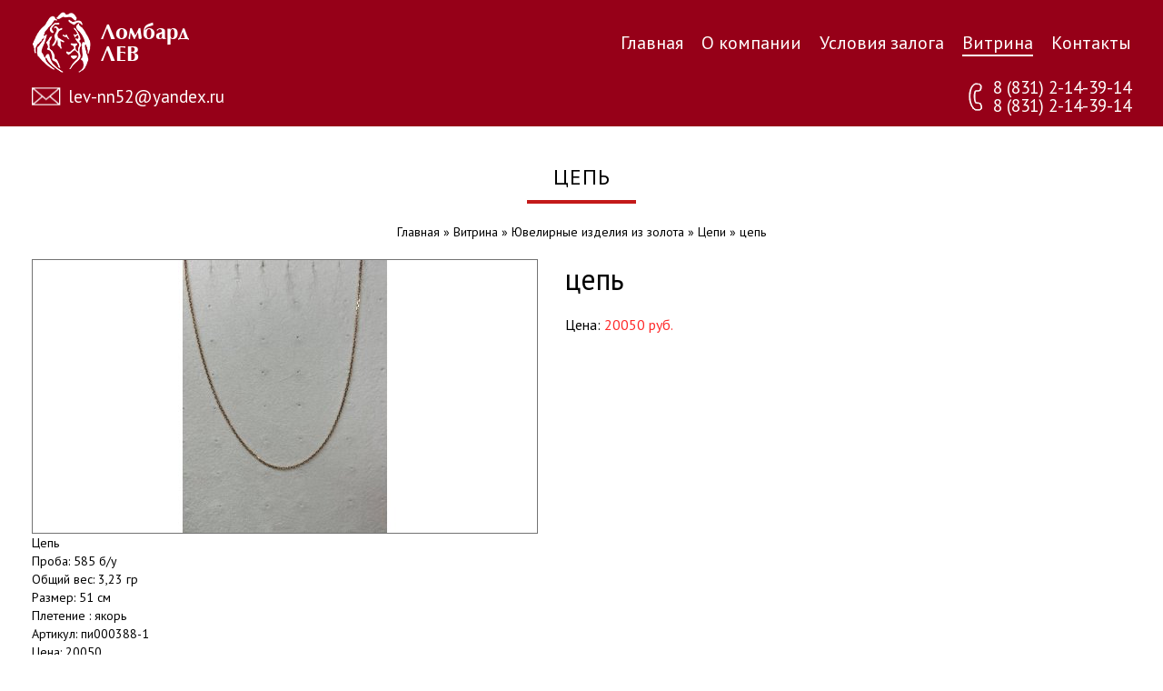

--- FILE ---
content_type: text/html; charset=UTF-8
request_url: https://lombard-lev.ru/cep-13/
body_size: 3646
content:
<!DOCTYPE html>
<html lang="ru">
  <head>
      <meta charset="utf-8">
    <meta name="viewport" content="width=device-width, initial-scale=1.0, maximum-scale=1.0, user-scalable=no">

    <title>цепь - ЛЕВ | Сеть ломбардов</title>
<meta name="Title" content="цепь - ЛЕВ | Сеть ломбардов">
<meta name="robots" content="index,follow">
        
            <meta name="Description" content="цепь - Сеть ломбардов Лев. 5 филиалов в Нижнем Новгороде и в области">
            <meta name="Last-Modified" content="Mon, 14 Oct 2024 12:16:51 GMT">
        <meta name="yandex-verification" content="ee4634ff886e2e22" />
        <meta name="yandex-verification" content="2a1cc7e9a6dc36e3" />
        <meta name="google-site-verification" content="EaYz-9rcn4LrAcXQLPDWCzCTggx3y_Bt4CswFbT1XVY" />
        <link href="https://fonts.googleapis.com/css?family=PT+Sans:400,400i,700,700i&amp;subset=cyrillic-ext" rel="stylesheet">
        <link rel="stylesheet" href="/SiteNN/font/fontello.css">
        <link rel="stylesheet" href="/SiteNN/font/font-awesome.css">
        <link rel="stylesheet" href="/SiteNN/animate.css">
        <link rel="stylesheet" href="/SiteNN/fancy/jquery.fancybox.css">
        <link href="/SiteNN/js/owl.carousel.css" rel="stylesheet">
        <link href="/SiteNN/js/lightslider.css" rel="stylesheet">
        <link href="/SiteNN/js/os.css" rel="stylesheet">
        <link href="/SiteNN/extra.css" rel="stylesheet">
        <link href="/SiteNN/index.css" rel="stylesheet">
        <link href="/SiteNN/responsive.css" rel="stylesheet">
        <script src="/SiteNN/js/jquery-1.12.4.min.js"></script>

        <!--[if lt IE 9]>
            <script src="/SiteNN/js/html5shiv-printshiv.min.js"></script>
            <script src="/SiteNN/js/respond.min.js"></script>
            <script src="/SiteNN/js/jquery.placeholder.min.js"></script>
        <![endif]-->
        <!--OG-->
        <meta property="og:type" content="website">
        <meta property="og:site_name" content="Ломбард Лев - Ваш надежный партнер">
        <meta property="og:title" content="цепь">
        <meta property="og:description" content="">
        <meta property="og:url" content="http://lombard-lev.ru/cep-13/">
        <meta property="og:locale" content="ru_RU">
        <!--/OG-->
        <script src="/SiteNN/js/owl.carousel.js"></script>
    <script src="/SiteNN/js/os.js"></script>
        <script src="/SiteNN/fancy/jquery.fancybox.js"></script>
    <script src="/SiteNN/js/lightslider.js"></script>
    <script src="//api-maps.yandex.ru/2.1/?lang=ru-RU" type="text/javascript"></script>
    <script src="/SiteNN/js/mapdata.js" type="text/javascript"></script>
    <script src="/SiteNN/index.js"></script>

    <script src="/SiteNN/js/query.js"></script>
    <script src="/SiteNN/js/vitrina.js"></script>
    <script src="/SiteNN/js/os_page.js"></script>

        <script src="/SiteNN/extra.js"></script>

        <link rel="icon" href="/favicon.ico">
        <link rel="shortcut icon" href="/favicon.ico">
        <script> 
		var $buoop = {vs:{i:7,f:6,o:12,s:5},c:2}; 

		function $buo_f(){ 
		var e = document.createElement("script"); 
		e.src = "//browser-update.org/update.js"; 
		document.body.appendChild(e);
		};
		try {document.addEventListener("DOMContentLoaded", $buo_f,false)}
		catch(e){window.attachEvent("onload", $buo_f)}
		</script>

        
            <!-- Global site tag (gtag.js) - Google Analytics -->
<script async src="https://www.googletagmanager.com/gtag/js?id=UA-76727521-36"></script>
<script>
  window.dataLayer = window.dataLayer || [];
  function gtag(){dataLayer.push(arguments);}
  gtag('js', new Date());

  gtag('config', 'UA-76727521-36');
</script>
    <!-- Global site tag (gtag.js) - Google Analytics -->
    </head>
    <body class="body ins">
    <div class="overlay_menu"></div>
    <div class="responsive_menu">
      <div class="responsive_menu_wrap">
        <ul class = "ln responsive_menu_list flexbox flexbox_col">
          <li ><a href="/">Главная</a></li>
<li ><a href="/o-kompanii/">О компании</a></li>
<li ><a href="/usloviya-zaloga/">Условия залога</a></li>
<li class="active"><a href="/vitrina/">Витрина</a></li>
<li ><a href="/kontakty/">Контакты</a></li>
        </ul>
                  <div class="contact_item contact_item_phone">
            <div class="phone_item">8 (831) 2-14-39-14">8 (831) 2-14-39-14</a></div>
            <div class="phone_item"></div>
          </div>
                <div class="contact_item contact_item_email">lev-nn52@yandex.ru</div>      </div>
    </div>
    <div class="menu_bar">
      <span></span>
      <span></span>
      <span></span>
    </div>
    <div class = "wrapper flexbox">
      <div class = "wrap">
            <header class = "header">
                <div class="header_top">
            <div class="container">
              <div class="header_top_wrap flexbox align_center">
                <div class="header_left flexbox">
                  <div class="logo">
                    <a href="/" class = "flexbox logo_wrap">
                      <img src="/images/logo.png" alt="">
                      <span class = "logo_text">Ломбард ЛЕВ</span>
                    </a>
                  </div>
                  <nav class = "head_menu flexbox">
                    <ul class = "ln flexbox"><li ><a href="/">Главная</a></li>
<li ><a href="/o-kompanii/">О компании</a></li>
<li ><a href="/usloviya-zaloga/">Условия залога</a></li>
<li class="active"><a href="/vitrina/">Витрина</a></li>
<li ><a href="/kontakty/">Контакты</a></li>
</ul>
                  </nav>
                </div>
                <div class="header_right flexbox align_center">
                  <div class="contact_item contact_item_email"><a onclick="ym(46845429,'reachGoal','mail'); return true;" href="mailto:lev-nn52@yandex.ru">lev-nn52@yandex.ru</a></div>                                      <div class="contact_item contact_item_phone">
                        <div class="phone_item"> <a onclick="ym(46845429,'reachGoal','Tel'); return true;" href="tel:8 (831) 2-14-39-14">8 (831) 2-14-39-14</a></div>
                        <div class="phone_item"> <a onclick="ym(46845429,'reachGoal','Tel'); return true;" href="tel:">8 (831) 2-14-39-14</a></div>
                    </div>
                                  </div>
              </div>
            </div>
                </div>
            </header>

        <div class="content">
                <div class = "content_page ins ">
            <div class="container">
                        <div class = "content_wrap">
                                        <div class="page_header">
                            <h1 class = "section_title">цепь</h1>
                            <div id="path"><div itemscope="" itemtype="http://schema.org/BreadcrumbList" id="path"><span itemscope="" itemprop="itemListElement" itemtype="http://schema.org/ListItem"><a href="/" itemprop="item" title="Главная"><span itemprop="name">Главная</span><meta itemprop="position" content="1"></a></span>&#160;&raquo;&#160;<span itemscope="" itemprop="itemListElement" itemtype="http://schema.org/ListItem"><a href="/vitrina/" itemprop="item" title="Витрина"><span itemprop="name">Витрина</span><meta itemprop="position" content="2"></a></span>&#160;&raquo;&#160;<span itemscope="" itemprop="itemListElement" itemtype="http://schema.org/ListItem"><a href="/yuvelirnye-izdeliya-iz-zolota-i-serebra/" itemprop="item" title="Ювелирные изделия из золота"><span itemprop="name">Ювелирные изделия из золота</span><meta itemprop="position" content="3"></a></span>&#160;&raquo;&#160;<span itemscope="" itemprop="itemListElement" itemtype="http://schema.org/ListItem"><a href="/cepi/" itemprop="item" title="Цепи"><span itemprop="name">Цепи</span><meta itemprop="position" content="4"></a></span>&#160;&raquo;&#160;<span itemscope="" itemprop="itemListElement" itemtype="http://schema.org/ListItem"><span itemprop="item" title="цепь"><span itemprop="name">цепь</span><meta itemprop="position" content="5"></span></span></div></div>
                </div>
                                                              
<section class="detail_price">
	<div class="detail_price_wrap flexbox">
		<div class="detail_price_img">
			<a href="/file/cep-13/211.jpg" class="photo-fancy"><img src="/file/view2/file/cep-13/211.jpg/f=555,300.jpg" /></a>
		</div>
		<div class="detail_price_info">
			<h3>цепь</h3>
			<p class = "price_detail">Цена: <span>20050 руб.</span></p>					</div>
	</div>
	<div class="detail_price_content">
		<div>Цепь&nbsp;</div>
<div>Проба: 585 б/у</div>
<div>Общий вес: 3,23 гр</div>
<div>Размер: 51 см</div>
<div>Плетение : якорь</div>
<div>Артикул: пи000388-1</div>
<div>Цена: 20050</div>
<div></div>
<div>Адрес: Богородск, Ленина , 171</div>
<div>Телефон: 8920-004-79-62</div>
<div>Режим работы: с 9:00 до 19:00</div>
<div></div>
<div>Оплата производится за наличный и безналичный расчет, возможна оплата по Q-коду.</div>
<div></div>
<div>Цена указана без скидки</div>	</div>
</section>
                        </div>
            </div>
                  </div>
                                                                    </div>
      </div> 
              <footer class = "footer">
        <div class="container">
          <div class="footer_wrap flexbox">
            <div class="footer_left flexbox">
              <div class="logo">
                <a href="/" class = "flexbox logo_wrap">
                  <img src="/images/logo_f.png" alt="Ломбард Лев, скупка золота дорого, Нижний Новгород">
                  <span class = "logo_text">Ломбард ЛЕВ</span>
                </a>
              </div>
                              <div class="contact_item contact_item_phone">
                  <div class="phone_item">8 (831) 2-14-39-14</div>
                  <div class="phone_item"></div>
                  <p> <a href=http://lombard-lev.ru/kontakty/>Адреса в Нижнем Новгороде</a></p>
                </div>
                          </div>
            <div style="font-size: 16px;"> Мы в контакте: <br>
                <a href="https://vk.com/id551247642" target="_blank"><i class="fa fa-vk" aria-hidden="true" style="font-size: 35px; color: #fff;"></i></a>
            </div>
            <div style="font-size: 16px;">Поделиться:</br>
            <script src="https://yastatic.net/es5-shims/0.0.2/es5-shims.min.js"></script>
<script src="https://yastatic.net/share2/share.js"></script>
<div class="ya-share2" data-services="vkontakte,odnoklassniki,moimir,skype"></div>
 
            </div>
            <div class="footer_right">
              <div class = "create">
                <p>Создание и продвижение- <a href = "http://sitenn.ru/" target = "_blank">Сайт НН</a></p>
              </div>
              <div class = "counter">
                <!-- Yandex.Metrika counter -->
<script type="text/javascript" >
   (function(m,e,t,r,i,k,a){m[i]=m[i]||function(){(m[i].a=m[i].a||[]).push(arguments)};
   m[i].l=1*new Date();k=e.createElement(t),a=e.getElementsByTagName(t)[0],k.async=1,k.src=r,a.parentNode.insertBefore(k,a)})
   (window, document, "script", "https://mc.yandex.ru/metrika/tag.js", "ym");

   ym(46845429, "init", {
        clickmap:true,
        trackLinks:true,
        accurateTrackBounce:true,
        webvisor:true
   });
</script>
<noscript><div><img src="https://mc.yandex.ru/watch/46845429" style="position:absolute; left:-9999px;" alt="" /></div></noscript>
<!-- /Yandex.Metrika counter -->              </div>
            </div>
          </div>
        </div>
            </footer>
        </div>
        <script type="text/javascript">
            $('.goods_detail_prev').html('предыдущая');
        </script>
  </body>
</html>


--- FILE ---
content_type: text/css
request_url: https://lombard-lev.ru/SiteNN/js/os.css
body_size: 1348
content:
.feedbackform-overlay {
  z-index: 1001;
  position: fixed;
  background-color: rgba(0, 0, 0, 0.8);
  -moz-opacity: 0.8;
  filter: alpha(opacity=80);
  width: 100%;
  height: 100%;
  top: 0;
  left: 0;
  cursor: pointer;
}
.feedbackform-popup {
  width: 550px;
  position: fixed;
  top: 45%;
  left: 50%;
  margin-top: -220px;
  margin-left: -275px;
  opacity: 1;
  z-index: 1002;
  background-color: rgb(255, 255, 255);
  box-shadow: 0 5px 15px -5px #000;
  border-radius: 3px;
  overflow: hidden;
  font-family: 'Roboto', Arial, Helvetica, sans-serif;
}
.feedbackform-static {
  display:block;
  margin: 10px auto;
  max-width: 500px;
  font-family: 'Segoe UI', Arial, Helvetica, sans-serif;
}
.feedbackform-popup h3{
  margin: 0px;
  background: #1e252c;
  color: #FFF;
  font-family: 'Open Sans';
}
.feedbackform-popup input[type="submit"], .feedbackform-static input[type="submit"]{
  color: #FFF;
  border: 1px solid #1e252c;
  background-color: #1e252c;

}
.feedbackform-popup input[type="submit"], .feedbackform-popup > .feedbackform-close:hover{
  transition: background .1s, border-color .2s;
}
.feedbackform-popup input[type="submit"]:hover, .feedbackform-static input[type="submit"]:hover{
   background-color: #0bb697;
   border: 1px solid #0bb697;
}

.feedbackform-popup h3,  .feedbackform-static h3{
  padding: 20px;
  color: #fff;
  font-size: 17px;
}
.feedbackform-popup form, .feedbackform-static form{
  padding: 20px;
  text-align: center;
}
.feedbackform-popup form input[type="text"], .feedbackform-popup form input[type="email"], .feedbackform-popup form textarea, .feedbackform-static form input[type="text"], .feedbackform-static form input[type="email"], .feedbackform-static form textarea {padding: 20px;
  margin: 5px 0;
  width: 100%;
  border: 1px solid #ccc;
  outline:none;
}
.feedbackform-popup form textarea, .feedbackform-static form textarea {
  height: 70px;
  outline:none;
}
.feedbackform-popup input[type="submit"], .feedbackform-static input[type="submit"] {
  padding: 10px 40px;
  border-radius: 13px;
  display: inline-block;
  cursor: pointer;
  outline:none;
    margin-top: 10px;
}
.feedbackform-popup form input[type="text"].invalid, .feedbackform-popup form input[type="email"].invalid, .feedbackform-popup > form textarea.invalid, .feedbackform-static form input[type="text"].invalid, .feedbackform-static form input[type="email"].invalid, .feedbackform-static > form textarea.invalid {
  border: 1px solid #fd7d7d;
  border-radius: 3px;
}
input[type="text"].invalid:before {
  content: " ";
  display: block;
  width: 10px;
  height: 10px;
}
.feedbackform-popup > .feedbackform-close {
    border: 1px solid #FFF;
    position: absolute;
    right: 20px;
    color: #FFF;
    top: 20px;
    line-height: 30px !important;
    padding: 0;
    width: 30px;
    height: 30px;
    border-radius: 50%;
    font-size: 22px;
    font-weight: lighter;
    text-align: center;
    -webkit-transform: rotate(45deg);
    -ms-transform: rotate(45deg);
    transform: rotate(45deg);
    cursor: pointer;
    z-index: 1003;
}
.feedbackform-popup > form > .feedbackform-block, .feedbackform-static  > form > .feedbackform-block {
  margin-top: 10px;
}
.feedbackform-block > .chrobot {
  display: inline-block;
  height: 40px;
  margin-right: 20px;
}
.chrobot > label {
  position: relative;
  -moz-user-select: none;
  -webkit-user-select: none;
  cursor: pointer;
  color: #000000;
}
.chrobot > label > a {
  color: #0bb697;
}
.chrobot > label > a:hover {
  color: #000000;
}
.chrobot > label:hover {
  color: #000000;
}
.chrobot input[type="checkbox"] + label:before {
    position: relative;
    content: " ";
    width: 20px;
    height: 20px;
    border: 1px solid #0bb697;
    display: inline-block;
    margin-right: 10px;
    vertical-align: sub;
    border-radius: 10px;
}
.chrobot input[type="checkbox"]:checked + label:after {
    position: absolute;
    left: 4px;
    top: 4px;
    content: " ";
    width: 12px;
    border-radius: 5px;
    height: 12px;
    background: #0bb697;
    display: inline-block;
    margin-right: 10px;
    vertical-align: sub;
}
.chrobot input[type="checkbox"].invalid + label {
    color: red;
}
.chrobot input[type="checkbox"].invalid + label:before {
    border: 1px solid red;
}
.feedbackform-block > .chrobot input[name="robot"]{
  display:none;
}
.notif {
    display: none;
    position: fixed;
    text-align: center;
    top: 0;
    left: 50%;
    margin-left: -190px;
    width: 380px;
    color: #fff;
    background: #960018;    
    font-weight: bold;
    padding: 15px 5px;
    text-transform: uppercase;
    font-size: 11pt;
    z-index: 99999;
    box-shadow: 0 5px 10px -5px #000;
}
.feedbackform-inputblock--errorinfo {
    display: block;
    text-align: left;
    margin: 5px 0px;
    height: 0px;
    overflow: hidden;
    opacity: 0;
    transition: height .4s, opacity .3s, margin-left .5s;
    color: red;
}
.feedbackform-inputblock:hover input.invalid + .feedbackform-inputblock--errorinfo,  .feedbackform-inputblock:hover textarea.invalid + .feedbackform-inputblock--errorinfo{
    height: 16px;
    margin-left: 10px;
    opacity: 1;
}
.feedbackform-popup > .feedbackform-close:hover  {
    background: rgba(0, 0, 0, 0.3);
    border-color: transparent;
}


--- FILE ---
content_type: text/css
request_url: https://lombard-lev.ru/SiteNN/index.css
body_size: 8853
content:
@font-face {
    font-family: 'AGOpus';
    src: url('AGOpus-Roman.eot');
    src: url('AGOpus-Roman.eot?#iefix') format('embedded-opentype'),
        url('AGOpus-Roman.woff') format('woff'),
        url('AGOpus-Roman.ttf') format('truetype');
    font-weight: normal;
    font-style: normal;
}

@font-face {
    font-family: 'AGOpus';
    src: url('AGOpus-BoldOblique.eot');
    src: url('AGOpus-BoldOblique.eot?#iefix') format('embedded-opentype'),
        url('AGOpus-BoldOblique.woff') format('woff'),
        url('AGOpus-BoldOblique.ttf') format('truetype');
    font-weight: bold;
    font-style: normal;
}

@font-face {
    font-family: 'AGOpus';
    src: url('/SiteNN/fonts/AGOpus-Oblique.eot');
    src: url('/SiteNN/fonts/AGOpus-Oblique.eot?#iefix') format('embedded-opentype'),
        url('/SiteNN/fonts/AGOpus-Oblique.woff') format('woff'),
        url('/SiteNN/fonts/AGOpus-Oblique.ttf') format('truetype');
    font-weight: normal;
    font-style: normal;
}

@font-face {
    font-family: 'AGOpus';
    src: url('/SiteNN/fonts/AGOpus-Bold.eot');
    src: url('/SiteNN/fonts/AGOpus-Bold.eot?#iefix') format('embedded-opentype'),
        url('/SiteNN/fonts/AGOpus-Bold.woff') format('woff'),
        url('/SiteNN/fonts/AGOpus-Bold.ttf') format('truetype');
    font-weight: bold;
    font-style: normal;
}
*,
*:before,
*:after {
  -webkit-box-sizing: border-box;
  box-sizing: border-box;
}

article,aside,details,figcaption,figure,footer,header,hgroup,main,nav,section,summary, menu {display: block}[hidden]{display: none}hr {height: 0; -webkit-box-sizing: content-box; box-sizing: content-box; overflow: visible;}small {font-size: 80%;}sub,sup {font-size: 75%;line-height: 0;position: relative;vertical-align: baseline}sup {top: -0.5em}sub {bottom: -0.25em}img {border: 0;vertical-align: middle}address {font-style: normal;}figure {margin: 0;}fieldset {border: 1px solid #c0c0c0;margin: 0 2px;padding: 0.35em 0.625em 0.75em}legend {border: 0;padding: 0}button,input,select,textarea {margin: 0;font: inherit;color: inherit;outline: none;}button,input {line-height: normal}button,select {text-transform: none}input {line-height: normal;}select {font-family: "Helvetica Neue", Helvetica, Arial, sans-serif;}button,html input[type="button"],input[type="reset"],input[type="submit"] {-webkit-appearance: button;cursor: pointer}button[disabled],html input[disabled] {cursor: default}input[type="checkbox"],input[type="radio"] {padding: 0; -webkit-box-sizing: border-box; box-sizing: border-box;}button::-moz-focus-inner,input::-moz-focus-inner {border: 0;padding: 0}textarea {overflow: auto;vertical-align: top}
pre {
  font-family: monospace, monospace;
  font-size: 1em;
}
abbr[title] {
  border-bottom: none;
  text-decoration: underline;
  -webkit-text-decoration: underline dotted;
          text-decoration: underline dotted;
}
b,
strong {
  font-weight: inherit;
}
b,
strong {
  font-weight: bolder;
}
code,
kbd,
samp {
  font-family: monospace, monospace;
  font-size: 1em;
}
dfn {
  font-style: italic;
}
mark {
  background-color: #ff0;
  color: #000;
}
audio,
video {
  display: inline-block;
}
audio:not([controls]) {
  display: none;
  height: 0;
}
svg:not(:root) {
  overflow: hidden;
}
[type="number"]::-webkit-inner-spin-button,
[type="number"]::-webkit-outer-spin-button {
  height: auto;
}
[type="search"] {
  -webkit-appearance: textfield;
  outline-offset: -2px;
}
[type="search"]::-webkit-search-cancel-button,
[type="search"]::-webkit-search-decoration {
  -webkit-appearance: none;
}
::-webkit-file-upload-button {
  -webkit-appearance: button;
  font: inherit;
}
summary {
  display: list-item;
}
canvas {
  display: inline-block;
}
template {
  display: none;
}
html {
  font-family: sans-serif;
  line-height: 1.15;
  -ms-text-size-adjust: 100%;
  -webkit-text-size-adjust: 100%;
}
* html .wrapper {
    height: 100%;
}
html,
body {
  height: 100%;
}

.ie7 html,
.ie7 body {height: auto;}

body {
  margin: 0;
  font: 14px/1.428571429 'PT Sans', Arial, sans-serif;
  position: relative;
  background-color: #fff;
}

a {
  color: #000;
  background-color: transparent;
  -webkit-text-decoration-skip: objects;
  text-decoration: none;
  -webkit-transition: all .3s ease;
  transition: all .3s ease;
  outline: none;
}

a:focus, a:hover {outline-width: 0;}

a:active,
a:hover {
  color: #F00;
  text-decoration: none;
}

a:visited {}

    ::-moz-selection {
    background: #890218; /* Safari */
    }

    ::selection {
    background: #890218; /* Safari */
    }
    ::-moz-selection {
    background: #890218; /* Firefox */
    }
    ::-webkit-scrollbar{
      width:12px;
        background-color: #e4e4e4;
    }
    ::-webkit-scrollbar-thumb{
        border-left: 1px solid #e4e4e4;
        border-right: 1px solid #e4e4e4;
      background-color: #890218;
    }
    ::-webkit-scrollbar-thumb:hover{
      background-color: #770619;
        border-left: 1px solid #d7d7d7;
        border-right: 1px solid #d7d7d7;
    }
    ::-webkit-scrollbar-track{
      border-width:0;
    }
    ::-webkit-scrollbar-track:hover{
      background-color: #d7d7d7;
        border-left: 1px solid #d7d7d7;
        border-right: 1px solid #d7d7d7;
    }
/* ============================ Пишем оформление элементов SiteNN по умолчанию */

h1,h2,h3,h4,h5,h6 {
  color: #000;
  margin: 15px 0;
  position: relative;

}
h1 {
    font-size: 30px;
}
h2 {font-size: 24px;}
h3 {font-size: 24px;}
h4 {font-size: 18px;}
h5 {font-size: 14px;}
h6 {font-size: 12px;}

h1 a,
h2 a,
h3 a {
  font-weight: normal;
  font-size: 12px;
  display: inline-block;
  vertical-align: top;
}

.ll a {opacity:0.7;}
.ll a:hover {opacity:1;}
input[type="disabled"],
input[type="text"],
input[type="email"],
input[type="password"],
select,
textarea {
  padding: 0px 10px;
  height: 32px;
  color: #555;
  border: none;
  font-size: 14px;
  /* box-shadow: 0 0 10px #eee inset; */
  -webkit-transition: all .15s;
  transition: all .15s;
  border: 1px solid #ccc;
  margin: 5px 0;
}

input::-webkit-input-placeholder {}
input:-moz-placeholder {}
input::-moz-placeholder {}
textarea::-webkit-input-placeholder {}
textarea:-moz-placeholder {}
textarea::-moz-placeholder {}

::-webkit-input-placeholder {color:#a9a9a9;}
::-moz-placeholder          {color:#a9a9a9;}/* Firefox 19+ */
:-moz-placeholder           {color:#a9a9a9;}/* Firefox 18- */
:-ms-input-placeholder      {color:#a9a9a9;}

input:-webkit-autofill {-webkit-box-shadow: inset 0 0 0 1000px #fff;box-shadow: inset 0 0 0 1000px #fff;}

input[disabled],
select[disabled],
textarea[disabled] {
  cursor: not-allowed;
  background-color: #eee;
}

input[type="email"]:focus,
input[type="text"]:focus,
input[type="password"]:focus,
textarea:focus {
  border-color: #000;
  -webkit-box-shadow: inset 0 1px 1px rgba(225,225,225,0.15), 0 0 4px rgba(0,0,0,0.75);
          box-shadow: inset 0 1px 1px rgba(225,225,225,0.15), 0 0 4px rgba(0,0,0,0.75);
}
/* ====================================================  Специальные классы */
.cf:before, .cf:after {
  display: table;
  content: "";
}
.cf:after {
  clear: both;
}
.fl {
  float: left;
}
.fr {
  float: right;
}
.ln {
  list-style: none;
  padding: 0;
  margin: 0;
}
.lfl > li {
  float: left;
}
.ln li {
  position: relative;
}
.page_header {
    text-align: center;
}
.page_header .section_title {

}
#path {
    font-size: 16px;
  margin: 15px 0 30px 0;
}
#path a {
    text-decoration: underline;
  display: inline-block;
}
#path span {
  display: inline-block;
  word-wrap: break-word;
  word-break: break-all;
}
img {
    max-width: 100%;
}

/* ====================================================  тело */
.flexbox {
    display: -webkit-box;
  display: -ms-flexbox;
  display: -moz-flex;
  display: flex;
  -ms-flex-wrap: nowrap;
      flex-wrap: nowrap;
}
.flexbox_wrap {
    -ms-flex-wrap: wrap;
        flex-wrap: wrap;
}
.flexbox_col {
  -webkit-box-orient: vertical;
  -webkit-box-direction: normal;
      -ms-flex-direction: column;
          flex-direction: column;
}
.just_between {
     -webkit-box-pack: justify;
         -ms-flex-pack: justify;
             justify-content: space-between;
}
.just_center {
    -webkit-box-pack: center;
        -ms-flex-pack: center;
            justify-content: center;
}
.justify_around {
  -ms-flex-pack: distribute;
      justify-content: space-around;
}
.align_center {
    -webkit-box-align: center;
        -ms-flex-align: center;
            align-items: center;
}
.align_end {
    -webkit-box-align: end;
        -ms-flex-align: end;
            align-items: flex-end;
}
.just_end {
    -webkit-box-pack: end;
        -ms-flex-pack: end;
            justify-content: flex-end;
}
.wrapper {
  -webkit-box-orient: vertical;
  -webkit-box-direction: normal;
  -ms-flex-direction: column;
  flex-direction: column;
  min-height: 100vh;
    overflow: hidden;
    height: auto;
}
.wrap {
    position: relative;
    -webkit-box-flex: 1;
        -ms-flex: 1 0 auto;
            flex: 1 0 auto;
}
.container {
    position: relative;
    margin: 0 auto;
  padding-left: 15px;
  padding-right: 15px;
  max-width: 1750px;
  min-width: 290px;
    width: 100%;
}
.pad {
  padding-left: 15px;
  padding-right: 15px;
}
.unpad {
  margin-left: -15px;
  margin-right: -15px;
}
/* ===============  Кнопки  =============== */
.but {
    font-size: 24px;
    color: #fff;
    background-color: #960018;
    text-decoration: none;
    padding: 5px 15px;
    text-align: center;
    margin: 15px auto;
    border-radius: 0;
    height: 43px;
    -webkit-box-pack: center;
    -ms-flex-pack: center;
    justify-content: center;
    -webkit-box-align: center;
    -ms-flex-align: center;
    align-items: center;
    max-width: 270px;
    display: -webkit-box;
    display: -ms-flexbox;
    display: -moz-flex;
    display: flex;
}
.but:hover {
  background-color: #5f0010;
    color:#fff;
}

/* =====================================================  Шапка */
.header {
  background-color: rgba(150, 0, 24, 0.6);
  position: absolute;
  z-index: 10;
  top: 0;
  left: 0;
  right: 0;
  margin: 0;
}
.ins .header {
  position: relative;
  background-color: #960018;
}
.header_top_wrap {
  -webkit-box-pack: justify;
      -ms-flex-pack: justify;
          justify-content: space-between;
  -webkit-box-align: center;
      -ms-flex-align: center;
          align-items: center;
  padding: 30px 0;
}
.header .logo {
  display: none;
}
.ins .header .logo {
  display: block;
  margin-right: 60px;
}
.logo_wrap {
  -webkit-box-pack: center;
      -ms-flex-pack: center;
          justify-content: center;
  -webkit-box-align: center;
      -ms-flex-align: center;
          align-items: center;
}
.logo .logo_text {
  font-family: 'AGOpus';
  font-size: 24px;
  font-style: normal;
  font-weight: bold;
  color: #fff;
  width: 100px;
  margin: 0 0 0 10px;
  line-height: 24px;
}
.ins .head_menu a, .ins .contact_item {
  font-size: 20px;
  white-space: nowrap;
}
.ins .header_top_wrap {
  padding: 10px 0;
}
/* =====================================================  Меню */
.head_menu {
  -webkit-box-align: center;
      -ms-flex-align: center;
          align-items: center;
}
.head_menu li {
  margin-right: 60px;
}
.head_menu a {
  color: #fff;
  font-size: 24px;
  position: relative;
  display: block;
}
.head_menu li a:before {
  content: "";
  display: block;
  position: absolute;
  bottom: -1px;
  left: 0px;
  right: 0px;
  margin: auto;
  width: auto;
  height: 2px;
  background: inherit;
  z-index: 99;
  -webkit-transform: scale(0,1);
  transform: scale(0,1);
  transform-origin: left center;
  -webkit-transform-origin: left center;
  -webkit-transition: all .3s ease-out;
  transition: all .3s ease-out;
  filter: alpha(opacity=@opacity * 100);
  -moz-opacity: 0;
  -khtml-opacity: 0;
  opacity: 0;
  background: #fff !important;
}
.head_menu a:hover:before, .head_menu li.active a:before {
  -webkit-transform: scale(1,1);
  transform: scale(1,1);
  filter: alpha(opacity=@opacity * 100);
  -moz-opacity: 100;
  -khtml-opacity: 100;
  opacity: 100;
  opacity: 1;
}
.contact_item {
  color: #fff;
  font-size: 24px;
  position: relative;
  padding-left: 40px;
  margin-left: 20px;
    background-repeat: no-repeat;
    line-height: 1.1;
}
.contact_item a {
  color: #fff;
}
.contact_item_phone {
    background-image: url(/images/icon2.png);
    background-position: 13px 50%;
}
.contact_item_email {
    background-image: url(/images/icon1.png);
    background-position: 0 50%;
}
/* =====================================================  Слайдер */
.slider_main_section {
  position: relative;
}
.slider_main, .slider_main_slide {
  min-height: 870px;
  position: relative;
    height: 100vh;
}
.slider_main_slide .slider_main_img {
 -moz-transition: all 8s linear;
 -o-transition: all 8s linear;
 -webkit-transition: all 8s linear;
 }
.owl-item.active .slider_main_slide .slider_main_img {
  -webkit-transform: scale(1.1);
 -moz-transform: scale(1.1);
 -o-transform: scale(1.1);
}
.slider_main_img {
    position: absolute;
    top: 0;
    left: 0;
    right: 0;
    bottom: 0;
    margin: auto;
}
.slider_main_content {
      position: absolute;
    top: 205px;
    left: 0;
    right: 0;
    margin: auto;
    background-color: rgba(150, 0, 24, 0.6);
    z-index: 20;
    max-width: 1070px;
    -webkit-box-pack: center;
    -ms-flex-pack: center;
    justify-content: space-between;
    -webkit-box-align: center;
    -ms-flex-align: center;
    align-items: center;
}
.slider_main_content .logo {
  margin: 0 50px;
  position: relative;
}
.slider_main_content .logo:after {
  content: '';
  position: absolute;
  top: 17px;
  right: -50px;
  width: 2px;
  height: 125px;
  background-color: #fff;
}
.slider_main_content .logo .logo_text {
  font-size: 41px;
  line-height: 43px;
  width: 175px;
  margin: 0 0 0 40px;
}
.slider_main_content p {
  font-size: 36px;
  color: #fff;
  width: 300px;
  line-height: 43px;
  margin: 0 50px;
}
.slider_main .owl-dots {
  position: absolute;
  bottom: 350px;
  left: 0;
  right: 0;
  text-align: center;
}
.slider_main .owl-dot {
  width: 20px;
  height: 20px;
  display: inline-block;
  margin: 0 0 0 10px;
  border-radius: 100%;
  border: 2px solid #fff;
  background: transparent;
}
.slider_main .owl-dot.active {
  background: #fff;
}
.slider_ticker {
  position: absolute;
  bottom: 0;
  left: 0;
  right: 0;
  margin: auto;
  background-color: rgba(150, 0, 24, 0.6);
  z-index: 20;
  max-width: 1570px;
  color: #fff;
  font-size: 34px;
  height: 65px;
  padding: 0 15px;
}
.slider_ticker .slider_ticker_wrap {
    height: 100%;
}
.slider_ticker p {
  margin: 0;
    line-height: 1;
}
.slider_action {
    background-color: rgba(150, 0, 24, 0.5);
    height: auto;
    max-width: 1570px;
    margin: 0px auto;
    position: absolute;
    right: 0;
    left: 0;
    width: 100%;
    bottom: 90px;
    color: #fff;
  -webkit-box-pack: start;
      -ms-flex-pack: start;
          justify-content: flex-start;
    -webkit-box-align: center;
        -ms-flex-align: center;
            align-items: center;
    -moz-transition: all 1.9s ease;
    -o-transition: all 1.9s ease;
    -webkit-transition: all 1.9s ease;
    opacity: 0;
}
.slider_main .owl-item.active .slider_action {
    opacity: 1;
}
.slider_action h4 {
    background: url(/images/slider_action.png) no-repeat right center;
    /*background-size: auto;*/
    height: 100%;
    font-weight: normal;
    font-size: 40px;
    margin: 0;
    padding: 15px 60px 15px 45px;
    color: #fff;
    -webkit-box-align: center;
        -ms-flex-align: center;
            align-items: center;
    max-width: 595px;
    -webkit-box-flex: 1;
        -ms-flex: 1 1 auto;
            flex: 1 1 auto;
    -webkit-box-orient: vertical;
    -webkit-box-direction: normal;
        -ms-flex-direction: column;
            flex-direction: column;
    line-height: normal;
    -webkit-box-pack: center;
        -ms-flex-pack: center;
            justify-content: center;
}
.slider_action h4 span {
    display: block;
    font-size: 16px;
    text-align: center;
}
.slider_action p {
    font-size: 18px;
    margin: 5px 0;
    line-height: normal;
}
.slider_action_day p {
    font-weight: bold;
    font-size: 27px;
    line-height: normal;
}
.slider_action_day {
    padding: 5px 60px;
    -webkit-box-flex: 1;
        -ms-flex: 1 1 auto;
            flex: 1 1 auto;
    min-width: 260px;
}
.slider_action_adress {
    padding: 10px 30px;
    -webkit-box-flex: 1;
        -ms-flex: 1 1 auto;
            flex: 1 1 auto;
    max-width: 505px;
}
/* =====================================================  Контент */
.ins .content_wrap {
  margin: 0 auto 35px auto;
}
.section_title {
    position: relative;
    font-size: 36px;
    text-align: center;
    font-weight: normal;
    text-transform: uppercase;
    line-height: normal;
    padding: 55px 0;
    letter-spacing: 1px;
    margin: 0;
}
.section_title:after {
    content: '';
    height: 6px;
    width: 165px;
    background-color: #c31919;
    position: absolute;
    left: 0;
    bottom: 42px;
    right: 0;
    margin: auto;
}
.page_header .section_title {
  padding: 40px 0 30px 0;
}
.page_header .section_title:after {
  bottom: 16px;
}
.section_title2 {
  position: relative;
  font-size: 32px;
  text-align: center;
  font-weight: normal;
  text-transform: uppercase;
    padding: 30px 0;
    margin: 0;
}
.main_content {
  font-size: 16px;
}
.main_content p {
  margin: 10px 0;
  display: inline-block;
}
.main_content h1,
.main_content h2,
.main_content h3,
.main_content h4,
.main_content h5,
.main_content h6 {
  margin: 15px 0;
  color: #960018;
}
.main_content h1 {
  font-size: 24px;
}
.main_content h2 {
  font-size: 22px;
}
.main_content h3 {
  font-size: 20px;
}
.main_content h4 {
  font-size: 18px;
}
.main_content h5 {
  font-size: 16px;
}
.main_content h6 {
  font-size: 14px;
}
.main_content ul {
  list-style-type: square;
  padding: 10px 0 10px 50px;
}
.main_content ul p, .main_content ol p {
  line-height: normal;
  margin: 5px 0;
}
.main_content ul li, .main_content ol li {
  margin-bottom: 10px;
}
.main_content ol {
  list-style-type: decimal;
  padding: 10px 0 10px 50px;
}
.main_content a {
  color: #960018;
  text-decoration: underline;
}

.ins .content_page_wrap {
    padding: 10px 0 30px 0;
}

/* таблица */
.resp_table, .stacktable {
  width: 100%;
  padding: 0;
  margin: 15px 0;
  border-collapse: collapse;
}
.resp_table td, .stacktable td {
  padding: 5px 10px;
  vertical-align: middle;
  border: 1px solid #e6e6e6;
  font-size: 14px;
}
.resp_table th, .stacktable th {
  padding: 5px 10px;
  vertical-align: middle;
  border: 1px solid #e6e6e6;
  text-transform: inherit;
  font-size: 16px;
}

/* =====================================================  Почему мы */

.why_section {
  padding-bottom: 60px
}
.why_brief {
  font-size: 30px;
  text-align: center;
  max-width: 1125px;
  margin: auto;
  line-height: normal;
}
.why_item {
  width: 25%;
  position: relative;
  padding: 0 15px;
  margin-top: 50px;
}
.why_item img {
  position: absolute;
  top: 0;
  left: 15px;
    -webkit-transition: all 0.5s ease-in-out;
    transition: all 0.5s ease-in-out;
}
.why_item:hover img {
    -webkit-transform: scaleX(-1);
    transform: scaleX(-1);
}
.why_item p {
  font-size: 24px;
  margin: 0;
  padding-left: 90px;
  line-height: normal;
}
/* =====================================================  Для вас */
.for_section {
  background-color: #f8f8f8;
  padding: 0 0 20px 0;
}
.for_list {
  max-width: 685px;
  margin: auto;
  -webkit-box-pack: justify;
      -ms-flex-pack: justify;
          justify-content: space-between;
}
.for_item {
  width: 205px;
  height: 150px;
  text-align: center;
    position: relative;
    border-radius: 15px;
    border: 1px solid transparent;
}
.for_item p {
    font-size: 30px;
    margin: 0;
    position: absolute;
    bottom: 10px;
    left: 0;
    right: 0;
}
.for_item p:before {
    content: '';
    height: 6px;
  width: 65px;
  background-color: #c31919;
  position: absolute;
  left: 0;
  top: -3px;
  right: 0;
  margin: auto;
}
.for_item:nth-child(1) {
  background: url(/images/icon_for1.png) no-repeat 50% 10px;
}
.for_item:nth-child(2) {
  background: url(/images/icon_for2.png) no-repeat 50% 10px;
}
.for_item:nth-child(3) {
  background: url(/images/icon_for3.png) no-repeat 50% 10px;
}
.for_item:nth-child(1):hover {
  background: url(/images/icon_for1_h.png) no-repeat 50% 10px;
}
.for_item:nth-child(2):hover {
  background: url(/images/icon_for2_h.png) no-repeat 50% 10px;
}
.for_item:nth-child(3):hover {
  background: url(/images/icon_for3_h.png) no-repeat 50% 10px;
}
.for_item:hover {
    border: 1px solid #cccccc;
    -webkit-box-shadow: 0px 0px 10px 0px rgba(0, 0, 0, 0.18);
            box-shadow: 0px 0px 10px 0px rgba(0, 0, 0, 0.18);
}
.for_brief p {
    text-align: center;
  font-size: 24px;
  margin: 0;
  line-height: normal;
  margin-top: 10px;
}
.for_item a {
    display: block;
  position: absolute;
  top: 0;
  left: 0;
  right: 0;
  bottom: 0;
  margin: auto;
}
/* =====================================================  Каталог */
.catalog_section {
  margin: 30px 0 60px 0;
}
.catalog_section .owl-carousel .owl-stage, .catalog_section .owl-carousel .owl-item {
    display: -webkit-box;
    display: -ms-flexbox;
    display: flex;
    -webkit-box-pack: stretch;
        -ms-flex-pack: stretch;
            justify-content: stretch;
    -webkit-box-align: stretch;
        -ms-flex-align: stretch;
            align-items: stretch;
}

.catalog_item {
    padding: 0 15px;
    height: 100%;
    display: -webkit-box;
    display: -ms-flexbox;
    display: flex;
}
.catalog_list .catalog_item {
    padding: 0 15px;
    width: 16.65%;
    margin-bottom: 30px;
}
.catalog_item_wrap {
    position: relative;
    border: 1px solid #737373;
    padding: 1px;
}
.catalog_img {
    border-bottom: 1px solid #737373;
    overflow: hidden;
    width: 100%;
}
.catalog_img img {
    transition: -webkit-transform .2s cubic-bezier(.645,.045,.355,1);
    -webkit-transition: -webkit-transform .2s cubic-bezier(.645,.045,.355,1);
    transition: transform .2s cubic-bezier(.645,.045,.355,1);
    transition: transform .2s cubic-bezier(.645,.045,.355,1), -webkit-transform .2s cubic-bezier(.645,.045,.355,1);
    -webkit-transition-duration: .6s;
            transition-duration: .6s;
    will-change: transform;
    max-width: inherit;
}
.catalog_item_wrap:hover img {
  -webkit-transform: scale(1.1);
  transform: scale(1.1);
}
.catalog_item_wrap:hover {
    -webkit-box-shadow: 0px 0px 10px 0px rgba(0, 0, 0, 0.3);
            box-shadow: 0px 0px 10px 0px rgba(0, 0, 0, 0.3);
    border: 1px solid #bdbdbd;
}
.catalog_item_wrap:hover .catalog_img {
  border-bottom: 1px solid #bdbdbd;
}
.catalog_txt {
    padding: 10px 20px;
}
.catalog_txt h5 {
    font-size: 16px;
    font-weight: normal;
    margin: 0 0 5px 0;
}
.catalog_txt .catalog_price {
    color: #ff2b2b;
    font-size: 16px;
    margin: 0 0 5px 0;
}
.catalog_txt .catalog_news {
    font-size: 12px;
    margin: 0;
}
.catalog_link {
    display: block;
    position: absolute;
    top: 0;
    left: 0;
    right: 0;
    bottom: 0;
    margin: auto;
}
.catalog_slider {
  padding: 10px 0 20px 0;
}
.detail_price_info {
    -webkit-box-flex: 1;
        -ms-flex-positive: 1;
            flex-grow: 1;
    padding: 0 30px;
}
.detail_price_img {
    border: 1px solid #737373;
}
.detail_price_info h3 {
    font-size: 32px;
    font-weight: normal;
    margin: 0 0 15px 0;
}
.detail_price_info p {
    font-size: 16px;
}
.price_detail span {
    color: #ff2b2b;
}
/* =====================================================  Витрина */
.shop-window {
    background-color: #f8f8f8;
    padding: 65px 0 0px 0;
}
.showcase > .container {
    max-width: 100%;
    padding: 0;
}
.showcase .content_wrap > #path {
    display: none;
}
.shop-window_section #path {
    margin: 25px auto;
}
.shop-window_list {

}
.shop-window_item {
    padding: 0 15px;
    -webkit-box-flex: 1;
        -ms-flex: 1 1 auto;
            flex: 1 1 auto;
    min-width: 180px;
}
.shop-window_wrap {
    text-align: center;
    display: block;
    position: relative;
}
.shop-window_wrap img {
    margin: auto;
    display: block;
}
.shop-window_title {
    font-size: 22px;
  font-weight: normal;
  margin: 20px 0;
    position: relative;
}
.shop-window_title:before {
    content: "";
    display: block;
    position: absolute;
    bottom: -17px;
    left: 0px;
    right: 0px;
    margin: auto;
    width: 165px;
    height: 6px;
    background: inherit;
    z-index: 99;
    -webkit-transform: scale(0,1);
    transform: scale(0,1);
    transform-origin: left center;
    -webkit-transform-origin: left center;
    -webkit-transition: all .3s ease-out;
    transition: all .3s ease-out;
    filter: alpha(opacity=@opacity * 100);
    -moz-opacity: 0;
    -khtml-opacity: 0;
    opacity: 0;
    background: #c31919;
}
.shop-window_item:hover .shop-window_title:before, .shop-window_item.active .shop-window_title:before {
  -webkit-transform: scale(1,1);
  transform: scale(1,1);
  filter: alpha(opacity=@opacity * 100);
  -moz-opacity: 100;
  -khtml-opacity: 100;
  opacity: 100;
  opacity: 1;
}
.shop-window_detail {
  margin-bottom: 50px;
}
.shop-window_sheet {
    margin-left: -15px;
    margin-right: -15px;
    -webkit-box-pack: stretch;
        -ms-flex-pack: stretch;
            justify-content: stretch;
    -webkit-box-align: stretch;
        -ms-flex-align: stretch;
            align-items: stretch;
}
.shop-window_col {
    padding: 0 15px;
}
.shop-window_col_ins {
    border: 1px solid #737373;
  height: 100%;
    padding: 15px;
    position: relative;
}
.shop-window_col .section_title {
    font-size: 18px;
    font-weight: bold;
    padding: 10px 0 20px 0;
}
.shop-window_col .section_title:after {
    height: 4px;
    width: 135px;
    bottom: 11px;
}
.goods {
    width: 30%;
}
.goods_detail {
    width: 43%;
}
/* =====================================================  Каталог товаров */
.goods .shop-window_col_ins {
    padding-bottom: 45px;
}
.goods_list {
    -webkit-box-pack: stretch;
        -ms-flex-pack: stretch;
            justify-content: stretch;
    -webkit-box-align: stretch;
        -ms-flex-align: stretch;
            align-items: stretch;
  margin: 30px 0 10px 0;
}
.goods_item {
/*     width: 33.33%; */
    width: 16.666%;
    padding: 0 4px;
    margin-bottom: 10px;
}
.goods_list.flexbox.flexbox_wrap.unpad .goods_item{
    width: 33.33%;
    padding: 0 4px;
    margin-bottom: 10px;
}
.goods_ins {
    border: 1px solid #d0d0d0;
    height: 100%;
    position: relative;
}
.goods_link {
    position: absolute;
    top: 0;
    left: 0;
    right: 0;
    bottom: 0;
    margin: auto;
    display: block;
}
.goods_ins:hover {
  -webkit-box-shadow: 0px 2px 2px 0px rgba(0, 0, 0, 0.19);
          box-shadow: 0px 2px 2px 0px rgba(0, 0, 0, 0.19);
}
.goods_img {
    width: 100%;
/*     height: 120px; */
    overflow: hidden;
}
.goods_img img {
    max-width: inherit;
    transition: -webkit-transform .2s cubic-bezier(.645,.045,.355,1);
    -webkit-transition: -webkit-transform .2s cubic-bezier(.645,.045,.355,1);
    transition: transform .2s cubic-bezier(.645,.045,.355,1);
    transition: transform .2s cubic-bezier(.645,.045,.355,1), -webkit-transform .2s cubic-bezier(.645,.045,.355,1);
    -webkit-transition-duration: .6s;
            transition-duration: .6s;
    will-change: transform;
    min-width: 100%;
}
.goods_ins:hover img {
    -webkit-transform: scale(1.05);
    transform: scale(1.05);
}
.goods_title {
    font-size: 16px;
  color: #000;
  margin: 0;
  padding: 5px;
  font-weight: normal;
  text-align: center;
  line-height: normal;
}
.goods_ins:hover .goods_title {
    color: #960018;
}
.goods_pagination {
    position: absolute;
    bottom: 0;
    left: 0;
    right: 0;
}
.pagination_list {
    -webkit-box-pack: center;
        -ms-flex-pack: center;
            justify-content: center;
    -webkit-box-align: center;
        -ms-flex-align: center;
            align-items: center;
    height: 40px;
}
.pagination_item {
    font-size: 16px;
    width: 22px;
    height: 22px;
    text-align: center;
    margin: 0 2px;
    cursor: pointer;
    line-height: 22px;
}
.pagination_item.active {
  background-color: #e8e8e8;
}
.pagination_prev, .pagination_next {
    color: #aaaaaa;
    font-size: 18px;
    margin: 0 10px;
    width: 20px;
    text-align: center;
    cursor: pointer;
}
/* =====================================================  Лайтслайдер */
.goods_lightslider_block {
  width: 64%;
}
.lightslider_txt {
    width: 36%;
    padding-left: 30px;
}
.lightslider_txt h5 {
    font-size: 18px;
    text-transform: uppercase;
    margin: 5px 0 15px 0;
}
.lightslider_txt p {
    font-size: 16px;
    margin: 0 0 5px 0;
}
.lightslider_brief {
  margin-top: 63px;
}
.goods_lightslider, .goods_lightslider > li {
    height: 440px;
}
.goods_lightslider > li img {
    max-width: inherit;
    min-width: 100%;
}
.goods_lightslider > li:after {
    content: "";
    background: url(/images/search.png) no-repeat center center rgba(0, 0, 0, 0.5);
    width: 60px;
    height: 60px;
    position: absolute;
    right: 0;
    bottom: 0;
}
.goods_detail .shop-window_col_ins {
    padding-bottom: 40px;
}
.goods_detail_nav {
    position: absolute;
    bottom: 0;
    left: 0;
    right: 0;
    margin: auto;
    height: 40px;
    -webkit-box-pack: justify;
        -ms-flex-pack: justify;
            justify-content: space-between;
    -webkit-box-align: center;
        -ms-flex-align: center;
            align-items: center;
    background-color: #f8f8f8;
}
.goods_detail_prev, .goods_detail_next {
    padding: 0 40px;
    font-size: 16px;
    cursor: pointer;
}
.goods_detail_prev:before {
    color: #aaaaaa;
  font-size: 18px;
  position: absolute;
  top: 13px;
  left: 14px;
}
.goods_detail_next:before {
    color: #aaaaaa;
    font-size: 18px;
    position: absolute;
    top: 13px;
    right: 14px;
}
/* =====================================================  Обратная связь */
.goods_feedback {
    width: 27%;
}
.goods_feedback.hidden {
  display:none;
}
.goods_feedback_txt {
    text-align: center;
    margin: 0 auto 15px auto;
    max-width: 385px;
}
.goods_feedback_txt p {
    margin: 0;
    font-size: 16px;
}
.feedback_form {
    max-width: 360px;
    margin: auto;
}
.feedback_form input[type="text"], .feedback_form input[type="email"], .feedback_form textarea {
    border-radius: 3px;
    background-color: #f8f8f8;
    width: 100%;
    margin: 0;
    border: 1px solid #d6d6d6;
  padding: 10px 15px 10px 40px;
    outline: none;
    font-size: 16px;
}
.feedback_form input[type="text"], .feedback_form input[type="email"] {
  height: 48px;
}
.feedback_form textarea {
  height: 210px;
  resize: none;
}
.feedback_form input[type="submit"] {
  background-color: #960018;
  border: none;
  outline: none;
  color: #fff;
  font-size: 24px;
  height: 45px;
  border-radius: 3px;
  max-width: 275px;
  -webkit-transition: all .3s ease;
  transition: all .3s ease;
    margin: 10px auto;
    width: 100%;
}
.feedback_form input[type="submit"]:hover {
  background-color: #780013;
}
.feedback_form .robot {
    margin-bottom: 20px;
}
.feedback_form input[type="checkbox"] {
  display: none;
}
.feedback_form input[type="checkbox"] + label {
    cursor: pointer;
    display: inline-block;
    position: relative;
    padding-left: 35px;
    font-size: 16px;
}
.feedback_form input[type="checkbox"] + label:before {
    content: "";
    display: inline-block;
    width: 23px;
    height: 23px;
    border: none;
    background-color: #f8f8f8;
    border-radius: 1px;
    position: absolute;
    top: 0;
    left: 0;
    border: 1px solid #d6d6d6;
}
.feedback_form input[type="checkbox"]:checked + label:after {
  display: block;
}
.feedback_form input[type="checkbox"] + label:after {
    content: '\e859';
    font-family: 'fontello';
    line-height: 24px;
    top: 0;
    font-size: .85em;
    position: absolute;
    left: 5px;
    color: #737373;
    display: none;
}
.feedback_form input::-webkit-input-placeholder, .feedback_form textarea::-webkit-input-placeholder {color:#000000;}
.feedback_form input, .feedback_form textarea::-moz-placeholder          {color:#000000;}/* Firefox 19+ */
.feedback_form input, .feedback_form textarea:-moz-placeholder           {color:#000000;}/* Firefox 18- */
.feedback_form input, .feedback_form textarea:-ms-input-placeholder      {color:#000000;}
.feedback_icon {
    position: relative;
    margin: 0 0 10px 0;
}
.feedback_icon:before {
    position: absolute;
    top: 0px;
    bottom: 0;
    margin: auto;
    left: 12px;
    color: #909090;
    font-size: 20px;
    content: '';
    width: 17px;
    height: 17px;
}
.icon_user:before {
    background: url(/images/icon_user.png) no-repeat center center;
}
.icon_phone:before {
    background: url(/images/icon_phone.png) no-repeat center center;
}
.icon_email:before {
    background: url(/images/icon_email.png) no-repeat center center;
}
.icon_question:before {
    background: url(/images/icon_question.png) no-repeat;
    bottom: inherit;
  top: 13px;
}
/* =====================================================  Мы находимся */
.location_cat .principles {
    display: none;
}
.location_cat .map_section {
    width: 100%;
}
.location_section {
    margin-top: 20px;
}
.principles {
    background-color: #f6f6f6;
    width: 40%;
}
.principles .section_title {
    font-size: 32px;
}
.principles .section_title:after {
  width: 500px;
}
.principles_list {
    max-width: 530px;
    margin: auto;
    padding: 0 15px;
}
.principles_item {
    position: relative;
    min-height: 70px;
    margin-bottom: 40px;
}
.principles_item p {
    font-size: 24px;
    padding-left: 15px;
    margin: 0;
    line-height: normal;
}
.principles_img {
    position: relative;
    width: 70px;
    height: 60px;
    min-width: 70px;
}
.principles_item img {
    position: absolute;
    top: 0;
    left: 0;
    right: 0;
    margin: auto;
}
.map_section {
    width: 60%;
    overflow: hidden;
    position: relative;
    height: 730px;
}
#map {
    height: 730px;
    position: relative;
    width: 100%;
}
.icon_map {
    position: absolute;
    top:200px;
    left: 400px;
    z-index: 200;
    cursor: pointer;
}
.icon_map_content {
    position: absolute;
    top: 36px;
    left: -25px;
    width: 280px;
    background-color: rgba(255, 255, 255, 0.86);
    border-bottom: 6px solid #c31919;
    padding: 20px 35px 40px 35px;
}
.icon_map_content p {
    margin: 0;
    font-size: 18px;
}
.icon_map_content img {
    width: 100%;
    margin: 15px auto 0 auto;
    display: block;
}
.map_section a.close {
    position: relative;
  display: inline-block;
  top: 38px;
  left: 223px;
  z-index: 50;
  font-size: 30px;
  color: red;
}
/* =====================================================  Футер */
.footer {
  width: 100%;
  -webkit-box-flex: 0;
      -ms-flex: 0 0 auto;
          flex: 0 0 auto;
  position: relative;
  background-color: #960018;
}
.footer_wrap {
  padding: 15px 0;
  text-align: center;
  color: #fff;
    -webkit-box-pack: justify;
        -ms-flex-pack: justify;
            justify-content: space-between;
    -webkit-box-align: center;
        -ms-flex-align: center;
            align-items: center;
}
.footer_left {
    -webkit-box-align: center;
        -ms-flex-align: center;
            align-items: center;
}
.footer .logo .logo_text {
    font-size: 16px;
    width: 80px;
    text-align: left;
}
.footer .contact_item.contact_item_phone {
    background: url(/images/icon2_f.png) no-repeat 0px 0;
    font-size: 16px;
    padding-left: 25px;
    margin-left: 40px;
    height: auto;
}
.create a {
    color: #fff;
    font-weight: bold;
}
.create p {
    margin: 0 0 10px 0;
}
/* фотожурнал */
.albom_list, .photo_list {
  display: -webkit-box;
  display: -ms-flexbox;
  display: flex;
  -ms-flex-wrap: wrap;
      flex-wrap: wrap;
}
.albom_item, .photo_item {
    margin-bottom: 20px;
    text-align: center;
    padding: 0 15px;
    width: 25%;
}
.albom_item img {
  opacity: 1;
  -webkit-transition: all .5s ease;
  transition: all .5s ease;
}
.albom_item:hover img {
  opacity: 0.6;
}
.albom_item h3, .photo_list h3 {
  color: #252525 !important;
  margin: 0;
  font-size: 18px;
  text-align: center;
  padding: 10px;
  -webkit-transition: all .5s ease;
  transition: all .5s ease;
}
.albom_item:hover h3 {
  color: #960018 !important;
}

.loading_spinner {
    width: 30px;
    height: 30px;
    border-radius: 50%;
    border: 2px solid #d6d6d6;
    margin: 0px auto;
    border-left: 2px solid #ff0000;
    -webkit-animation: load 1.1s infinite linear;
    animation: load 1.1s infinite linear;
}
@-webkit-keyframes load {
  0% {
    -webkit-transform: rotate(0deg);
    transform: rotate(0deg);
  }
  100% {
    -webkit-transform: rotate(360deg);
    transform: rotate(360deg);
  }
}
@keyframes load {
  0% {
    -webkit-transform: rotate(0deg);
    transform: rotate(0deg);
  }
  100% {
    -webkit-transform: rotate(360deg);
    transform: rotate(360deg);
  }
}
.goods_item.active h5 {
  color: #c31919;
}
.feedback_form input[type=text].emptyField, .feedback_form input[type=email].emptyField, .feedback_form textarea.emptyField{
    border: 1px solid #c31919 !important;
}
.feedback_form input[type=checkbox].emptyField + label:before{
    border: 1px solid #c31919 !important;
}
/* =====================================================  о компании */
.about_list {

}
.about_item {
    width: 33.33%;
    padding: 0 15px;
    margin-bottom: 30px;
    font-size: 18px;
}
.about_item_wrap {
    border-top: 2px solid #c31919;
  padding: 20px;
  height: 100%;
  display: -webkit-box;
  display: -ms-flexbox;
  display: flex;
  -webkit-box-pack: center;
      -ms-flex-pack: center;
          justify-content: center;
  -webkit-box-align: center;
      -ms-flex-align: center;
          align-items: center;
  position: relative;
  background-color: #f6f6f6;
}
.about_item_wrap p {
    margin: 0;
}
.location_item {
    width: 25%;
    padding: 0 15px;
    margin-bottom: 30px;
    font-size: 18px;
}
.location_item_wrap {
  height: 100%;
  display: -webkit-box;
  display: -ms-flexbox;
  display: flex;
  -webkit-box-pack: center;
      -ms-flex-pack: center;
          justify-content: center;
  -webkit-box-align: center;
      -ms-flex-align: center;
          align-items: center;
  position: relative;
  background-color: #f6f6f6;
    -webkit-box-orient: vertical;
    -webkit-box-direction: normal;
        -ms-flex-direction: column;
            flex-direction: column;
    -webkit-box-shadow: 0px 0px 10px 0px rgba(0, 0, 0, 0.3);
    box-shadow: 0px 0px 10px 0px rgba(0, 0, 0, 0.3);
}
.location_img {
    height: 300px;
    overflow: hidden;
    width: 100%;
}
.location_img img {
    max-width: inherit;
}
.location_title {
    padding: 15px;
    text-align: center;
}
.location_title h5 {
    font-size: 17px;
    margin: 0 0 10px 0;
    font-weight: normal;
}
.location_title p {
    font-size: 18px;
    margin: 0;
    font-weight: bold;
}
.requisites {
    background: url(/images/requisites.jpg) no-repeat;
    padding: 25px 0;
    margin-bottom: 60px;
}
.requisites_wrap {
    font-size: 20px;
    padding: 20px 25px;
    background-color: #960018;
    color: #fff;
    max-width: 625px;
    margin: auto;
}
.requisites p {
    margin: 0 0 5px 0;
}
.sertif_block {
    margin-bottom: 60px;
}
.sertif_block summary {
    outline: none;
    text-align: center;
    padding: 15px 0;
    font-size: 18px;
    cursor: pointer;
}
.sertif {
    -webkit-box-pack: center;
        -ms-flex-pack: center;
            justify-content: center;
}
.sertif_item {
    padding: 0 15px;
    max-width: 400px;
}
/* =====================================================  Условия залога */
.conditions_list {
    -webkit-box-orient: vertical;
    -webkit-box-direction: normal;
        -ms-flex-direction: column;
            flex-direction: column;
}
.conditions_item {
    margin-bottom: 25px;
}
.conditions_prev {
    width: 80px;
  background-color: #960018;
  position: relative;
}
.conditions_prev i {
    position: absolute;
    top: 0;
    left: 0;
    margin: auto;
    right: 0;
    bottom: 0;
    height: 38px;
    width: 35px;
    color: #fff;
    font-size: 40px;
}
.conditions_content {
    width: calc(100% - 80px);
    background-color: #f6f6f6;
    padding: 15px 15px 15px 40px;
}
.conditions_content h4 {
    font-size: 26px;
    margin: 0 0 20px 0;
    font-weight: normal; 
    cursor: pointer; 
    position: relative; 
    padding-right: 30px; 
} 
.conditions_content h4:before  {
  position:absolute;
  top:0; 
  right: 15px; 
  content: "\F107"; 
  font-family: FontAwesome; 
  font-size: 22px;
 }
.conditions_txt {
 display: none; 
}
.conditions_txt p {
    margin: 0 0 10px 0;
    font-size: 18px;
}
.conditions_sp{
  margin-bottom: 60px;
}
.conditions_sp summary {
  outline: none;
  text-align: center;
  padding: 15px 0;
  font-size: 18px;
  cursor: pointer;
}
.conditions_img {
    text-align: center;
}
.download-document{
text-align: center; 
padding: 50px 0;
font-size: 16px;
}
img.inv {
    margin-bottom: 29px;
}
.sub-catalog-container {
  margin-top: 30px;
  background: #960018;
}
.sub-catalog-container .shop-window_item {
  margin: 10px 0;
}
.sub-catalog-container .shop-window_item .shop-window_title {
  color: #FFF;
}
.sub-catalog-container .shop-window_item .shop-window_title:before {
  background: #FFF;
}
.content_wrap h2 {
  text-align: center;
  text-transform: uppercase;
  letter-spacing: 2px;
}

/*==========404========*/
.header404 {
  position: relative;
  background-color: rgba(150, 0, 24, 1);
}
.content404 {
  display: -webkit-box;
  display: -ms-flexbox;
  display: flex;
  -webkit-box-flex: 1;
      -ms-flex: 1 0 auto;
          flex: 1 0 auto;
  -webkit-box-orient: vertical;
  -webkit-box-direction: normal;
      -ms-flex-direction: column;
          flex-direction: column;
  -webkit-box-align: center;
      -ms-flex-align: center;
          align-items: center;
  -webkit-box-pack: center;
      -ms-flex-pack: center;
          justify-content: center;
}

.content404 form input[type="submit"] {
  border: none;
  background: url(images/search404.png) no-repeat 50% 100%;
  width: 50px;
  height: 50px;
  z-index: 100;

}
.content404 form input[type="search"] {
  width: 536px;
  height: 49px;
  font-size: 24px;
  padding-left: 25px;
}
.title_404 h2 {
  color: #950017;
  font-size: 35.75px;
  text-align: center;
}
.title_404 p {
  text-align: center;
  font-size: 25.59px;
}
.title_404 p a {
  color: #950017;
  text-decoration: underline;
  cursor: pointer;
}
.wrap {
  display: -webkit-box;
  display: -ms-flexbox;
  display: flex;
  -webkit-box-orient: vertical;
  -webkit-box-direction: normal;
      -ms-flex-direction: column;
          flex-direction: column;
}

.catalog_slider.nav_style .owl-prev, .catalog_slider.nav_style .owl-next {
    display: none;
}
.nav_style .owl-prev, .nav_style .owl-next {
  position: absolute;
  z-index: 50;
  top: 0;
  cursor: pointer;
  width: 30px;
  text-align: center;
  height: 45px;
  bottom: 0;
  margin: auto;
  font-size: 0;
}
.nav_style .owl-prev {
  left: -35px;
}
.nav_style .owl-next {
  right: -30px;
}
.nav_style .owl-prev:before, .nav_style .owl-next:before {
  position: absolute;
    font-size: 45px;
    color: #bbbbbb;
  font-family: 'fontello';
  line-height: normal;
  left: 0;
  top: 0;
  height: 100%;
  width: 100%;
  display: -webkit-box;
  display: -ms-flexbox;
  display: flex;
  -webkit-box-align: center;
  -ms-flex-align: center;
  align-items: center;
  -webkit-box-pack: center;
  -ms-flex-pack: center;
  justify-content: center;
}
.nav_style .owl-prev:before {
  content: "\eac0";
}
.nav_style .owl-next:before {
  content: "\eac1";
}
.menu_bar,
.responsive_menu,
.overlay_menu {
    display: none;
}
.contactNew_block.active {
    display: flex;
    background: #efefef;
}
.contactNew_block {
    display: none;
    border: 1px solid #960018;
    padding: 20px 10px;
    box-sizing: border-box;
}
.contactNew{

}
.contactNew_title {
    display: flex;
    /* align-items: center; */
    margin-bottom: -1px;
    z-index: 2;
    position: relative;
}
.contactNew_title_item {
    padding: 10px 20px;
    border: 1px solid #960018;
    border-bottom: none;
    background: #860116;
    color: #fff;
    cursor: pointer;
    transition: .2s;
    text-align: center;
    width: 50%;
    border-color: #6b0011;
    box-shadow: inset 0px 0px 8px -4px rgba(0, 0, 0, 0.44);
    display: flex;
    align-items: center;
    justify-content: center;
    font-size: 18px;
    letter-spacing: 1px;
}
.contactNew_title_item.active {
    background: #efefef;
    color: #000;
    box-shadow: none;
    border-color: #960018;
    margin: -5px 0 0;
    padding: 10px 20px 15px;
    width:  100%;
}

.instascr{
    width: 270px;
}
/* Окно cookie   */
.pop_up_cookie {
position: fixed; 
left: 0; 
bottom: 0; 
background-color: #fff; 
width: 100%;
z-index: 1000;
  padding: 20px;
  -webkit-box-shadow: -1px 2px 4px rgba(1, 1, 1, 0.2);
          box-shadow: -1px 2px 4px rgba(1, 1, 1, 0.2); 
/* display: none; */
} 
.pop_up_cookie_ok span { 
display: inline-block;  
 width: 93px;
 height: 40px;
padding: 10px;
background-color: #c31919;
 color: #fff;  
cursor: pointer;
} 
.pop_up_cookie_wrap {
display: -webkit-box;
  display: -ms-flexbox;
  display: flex;
} 
.pop_up_cookie_cont {
 width: 90%;
} 
.pop_up_cookie_more {
 display: inline-block; 
 color: #c31919;  
 margin-top: 20px; 
 cursor: pointer; 
 text-decoration: underline;
} 
.pop_up_cookie_more_text {
    position: absolute;
    top: 0;
    left: 0;
    background: #efebeb;
    width: 50%;
    padding: 20px 25px; 
    z-index: 1100; 
    display: none;
} 
.pop_up_cookie_more_text_wrap{
 display: -webkit-box;
  display: -ms-flexbox;
  display: flex; 
  -webkit-box-pack: justify;
      -ms-flex-pack: justify;
          justify-content: space-between;
} 
.pop_up_cookie_more_text_wrap .close-cookie {
  cursor: pointer; 
  padding: 0 5px; 
  font-weight: 700;
    font-size: 18px;
    line-height: 18px;
}
/* Окно cookie   */

--- FILE ---
content_type: text/css
request_url: https://lombard-lev.ru/SiteNN/responsive.css
body_size: 3745
content:
@media (max-width: 1600px) {
  .about_item_wrap {
    padding: 15px;
  }
  .about_item {
    padding: 0 7.5px;
    margin-bottom: 15px;
    font-size: 14px;
  }
  #path {
    font-size: 14px;
    margin: 5px 0 20px 0;
  }
  .conditions_content h4 {
    font-size: 20px;
    margin: 0 0 15px 0;
  }
  .conditions_txt p {
    margin: 0 0 5px 0;
    font-size: 14px;
  }
  .location_img {
    height: 250px;
  }
  .location_title h5 {
    font-size: 14px;
    margin: 0 0 5px 0;
  }
  .location_title p {
    font-size: 14px;
  }
  .location_title {
    padding: 10px;
  }
  .location_item {
    padding: 0 7.5px;
    margin-bottom: 15px;
  }
  .requisites_wrap {
    font-size: 16px;
  }
  .requisites {
    margin-bottom: 0;
  }
  .header_top_wrap {
    padding: 10px 0;
  }
  .head_menu a, .contact_item {
    font-size: 18px;
  }
  .slider_main, .slider_main_slide {
    min-height: 650px;
  }
  .shop-window {
    padding: 40px 0 0px 0;
  }
  .sub-catalog-container .shop-window_title {
    font-size: 20px;
    margin: 10px 0;
  }
  .sub-catalog-container  .shop-window_title:before {
    width: 75px;
    bottom: -6px;
  }
  .shop-window_col {
    padding: 0 5px;
  }
  .shop-window_sheet {
    margin-left: -5px;
    margin-right: -5px;
  }
  .goods_list {
    margin: 15px 0 10px 0;
  }
  /*.goods_img {
    height: 100px;
  }*/
  .goods_title {
    font-size: 12px;
  }
  .goods_lightslider_block {
    width: 100%;
  }
  .goods_lightslider, .goods_lightslider > li {
    height: 320px;
  }
  .goods_feedback_txt p {
    font-size: 13px;
  }
  .lightslider_txt {
    width: 100%;
    padding-left: 0;
    padding-top: 15px;
  }
  .lightslider_txt p {
    font-size: 14px;
  }
  .lightslider_txt h5 {
    font-size: 16px;
    margin: 5px 0 5px 0;
  }
  .lightslider_brief {
    margin-top: 5px;
  }
  .feedback_form input[type="submit"] {
    font-size: 20px;
    height: 40px;
    max-width: 230px;
  }
  .shop-window_col_ins {
    padding: 10px;
  }
  .feedback_form textarea {
    height: 110px;
  }
  .shop-window_title {
    font-size: 16px;
  }
  .shop-window_title:before {
    width: 120px;
    height: 4px;
  }
  .shop-window_item {
    min-width: 140px;
  }
  .catalog_list .catalog_item {
  	width: 20%;
  }
  .head_menu a, .contact_item {
    font-size: 20px;
  }
  .head_menu li {
    margin-right: 40px;
  }
  .slider_main_content {
    top: 135px;
    position: absolute;
    max-width: 835px;
/*     padding: 20px; */
  }
  .instascr {
    width: 229px;
}
  
  .slider_main_content p {
    font-size: 30px;
    width: 240px;
    line-height: 35px;
  }
  .slider_ticker {
    font-size: 32px;
    height: 55px;
    padding: 0px 15px;
  }
  .slider_action h4 {
    font-size: 36px;
  }
  .slider_action p {
    font-size: 16px;
  }
  .slider_action_adress {
    max-width: 400px;
  }
  .slider_action_day p {
    font-size: 22px;
  }
  .slider_action {
    height: auto;
    bottom: 70px;
  }
  .slider_main .owl-dots {
    bottom: 250px;
  }
  .section_title2 {
    font-size: 24px;
    padding: 25px 0;
  }
  .why_item p {
    font-size: 14px;
  }
  .why_brief {
    font-size: 16px;
    max-width: 650px;
  }
  .why_list {
    max-width: 1200px;
    margin: auto;
  }
  .section_title {
    font-size: 30px;
    padding: 35px 0;
  }
  .section_title:after {
    height: 4px;
    bottom: 28px;
    width: 130px;
  }
  .catalog_section {
    margin: 0px 0 30px 0;
  }
  .but {
    font-size: 16px;
    height: 40px;
    max-width: 180px;
  }
  .catalog_item {
    padding: 0 7.5px;
  }
  .for_item p {
    font-size: 24px;
  }
  .for_item p:before {
    height: 4px;
    top: -7px;
  }
  .for_brief p {
    font-size: 18px;
    line-height: 1.1;
  }
  .principles .section_title:after {
    width: 100%;
  }
  .principles  {
    text-align: center;
  }
  .principles .section_title {
    font-size: 24px;
    display: inline-block;
  }
  .principles_item p {
    font-size: 20px;
    text-align: left;
  }
  .principles_item {
    min-height: 60px;
    margin-bottom: 38px;
  }
  .ins.head_menu li a, .ins .contact_item {
    font-size: 19px;
  }
  .ins .header .logo {
    margin-right: 30px;
  }
  .ins .head_menu li {
    margin-right: 20px;
  }
  .map_section {
    height: 590px;
  }
  .create p {
    margin: 0 0 6px 0;
  }
  .icon_map_content p {
    font-size: 16px;
  }
  .icon_map_content {
    width: 245px;
    padding: 15px 20px 15px 20px;
  }
  .map_section a.close {
    top: 30px;
    left: 199px;
  }
  .slider_main_content .logo::after {
        /*top: -20px;*/
        right: -25%;
    }
}
@media (max-width: 1365px) {
  .sertif_block summary, .conditions_sp summary {
    font-size: 14px;
  }
  .conditions_content {
    padding: 10px 10px 10px 25px;
  }
  .conditions_item {
    margin-bottom: 15px;
  }
  .header_top_wrap {
    -ms-flex-wrap: wrap;
    flex-wrap: wrap;
    -webkit-box-orient: vertical;
    -webkit-box-direction: normal;
        -ms-flex-direction: column;
            flex-direction: column;
  }
  .header_left {
    width: 100%;
  }
  .header_left .head_menu {
    width: 100%;
  }
  .header_left .head_menu ul {
    width: 100%;
    -webkit-box-pack: justify;
        -ms-flex-pack: justify;
            justify-content: space-between;
  }
  .head_menu li {
    margin: 0;
  }
  .container {
    padding-left: 35px;
    padding-right: 35px;
  }
  .header_top_wrap {
    padding: 13px 0;
  }
  .header_right {
    width: 100%;
    -webkit-box-pack: justify;
        -ms-flex-pack: justify;
            justify-content: space-between;
    padding-top: 5px;
  }
  .contact_item {
    margin-left: 0;
  }
  .slider_main_content p {
    font-size: 24px;
    width: 190px;
    line-height: 1.1;
    margin: 0 35px;
  }
  .slider_main_content .logo .logo_text {
    font-size: 28px;
    line-height: 30px;
    width: 134px;
    margin: 0 0 0 25px;
    text-transform: uppercase;
  }
  .slider_main_content .logo:after {
    top: 7px;
    right: -29px;
    width: 1px;
    height: 90px;
  }
  .slider_main_content .logo {
    margin: 0 20px;
  }
  .slider_main_content .logo img {
    width: 95px;
  }
  .slider_main_content {
    top: 165px;
    position: absolute;
    max-width: 763px;
/*     padding: 20px 10px; */
  }
  .slider_main .owl-dot {
    width: 15px;
    height: 15px;
    margin: 0 0 0 6px;
  }
  .slider_action h4 {
    font-size: 26px;
    padding: 15px 35px 15px 25px;
    max-width: 300px;
  }
  .slider_action p {
    font-size: 16px;
    margin: 0px 0;
    line-height: 1.2;
  }
  .slider_action_day {
    padding: 5px 35px;
    min-width: 140px;
  }
  .ins .header_left .head_menu {
    width: auto;
  }
  .ins .header_left {
    -webkit-box-pack: justify;
        -ms-flex-pack: justify;
            justify-content: space-between;
  }
  .section_title {
    font-size: 24px;
    padding: 25px 0;
  }
  .section_title:after {
    bottom: 16px;
    width: 120px;
  }
  .why_brief {
    font-size: 15px;
  }
  .why_item {
    width: 50%;
    margin-top: 30px;
    min-height: 70px;
  }
  .why_list {
    max-width: 600px;
  }
  .for_list {
    max-width: 630px;
  }
  .for_brief p {
    font-size: 16px;
    margin-top: 5px;
  }
  .for_item p {
    font-size: 22px;
  }
  .catalog_txt {
    padding: 5px 15px;
    line-height: 1.2;
  }
  .catalog_txt .catalog_price {
    font-size: 14px;
  }
  .catalog_txt h5 {
    font-size: 14px;
  }
  .catalog_slider {
    max-width: 600px;
    margin: auto;
  }
  .catalog_slider .catalog_item_wrap, .catalog_slider .catalog_item {
    width: 100%;
  }
  .catalog_slider.nav_style .owl-prev, .catalog_slider.nav_style .owl-next {
  	display: block;
  }
  .catalog_item {
    padding: 0 15px;
  }
  .catalog_section {
    margin: 0px 0 15px 0;
  }
  .principles .section_title {
    font-size: 18px;
  }
  .map_section {
    height: 420px;
  }
  .principles_item p {
    font-size: 14px;
    display: -webkit-box;
    display: -ms-flexbox;
    display: flex;
    -webkit-box-align: center;
        -ms-flex-align: center;
            align-items: center;
  }
  .principles_img {
    width: 48px;
    height: 48px;
    min-width: 48px;
  }
  .principles_item {
    margin-bottom: 18px;
    min-height: 48px;
  }
  .principles_item img {
    max-height: 100%;
  }
  .footer_left .logo {
    display: none;
  }
  .footer .contact_item.contact_item_phone {
    margin: 0;
  }
  .footer_wrap {
    padding: 10px 0;
  }
  .ins .header_top_wrap {
    padding: 13px 0;
  }
  .shop-window_list.owl-carousel .owl-item img {
    width: auto;
  }
  .goods, .goods_detail, .goods_feedback {
    width: 100%;
  }
  .goods, .goods_detail {
    margin-bottom: 15px;
  }
  .goods_item {
    width: 16.666%;
  }
  .goods_list {
    margin: 15px 0 -10px 0;
  }
  .lightslider_txt {
    width: 50%;
    padding-left: 30px;
    padding-top: 0;
  }
  .goods_lightslider_block {
    width: 50%;
  }
  .ins .content_wrap {
    margin: 0 auto 25px auto;
  }
  .shop-window_detail {
    margin-bottom: 15px;
  }
  .shop-window {
    padding: 25px 0 0px 0;
  }
  .sub-catalog-container {
    margin-top: 5px;
  }
  .ins .head_menu li {
    margin-right: 0;
    margin-left: 20px;
  }
  .icon_map_content p {
    font-size: 12px;
    line-height: 1.2;
  }
  .icon_map_content img {
    margin: 10px auto 0 auto;
  }
  .icon_map_content {
    top: -6px;
    left: 23px;
    width: 190px;
    padding: 10px 15px 10px 15px;
  }
  .map_section a.close {
    top: -7px;
    left: 194px;
    line-height: 1;
  }
  .instascr {
        width: 190px;
    }
}

@media (min-width: 1023px) and (max-width: 1365px){
    .goods_list.flexbox.flexbox_wrap.unpad .goods_item{
        width: 25%;
    }
}
@media (max-width: 1023px) {
  .about_item {
    width: 100%;
  }
  .sertif_block {
    margin-bottom: 25px;
  }
  .sertif_block summary {
    padding: 0 0 15px 0;
  }
  .page_header .section_title {
    padding: 25px 0 15px 0;
  }
  .page_header .section_title:after {
    bottom: 4px;
  }
  .conditions_content h4 {
    font-size: 18px;
    margin: 0 0 5px 0;
  }
  .conditions_prev i {
    height: 30px;
    width: 28px;
    font-size: 30px;
  }
  .conditions_prev {
    width: 55px;
  }
  .conditions_content {
    width: calc(100% - 55px);
  }
  .location_item {
    width: 50%;
  }
  .requisites_wrap {
    font-size: 14px;
    max-width: 425px;
    padding: 15px 20px;
  }
  .head_menu a, .contact_item {
    font-size: 18px;
  }
  .slider_action {
    height: auto;
    bottom: 65px;
  }
  .slider_ticker {
    font-size: 24px;
    height: 55px;
  }
  .principles .section_title {
    font-size: 16px;
  }
  .ins .head_menu li a, .ins .contact_item {
    font-size: 16px;
  }
  .ins .contact_item {
    min-height: 34px;
    display: -webkit-box;
    display: -ms-flexbox;
    display: flex;
    -webkit-box-orient: vertical;
    -webkit-box-direction: normal;
        -ms-flex-direction: column;
            flex-direction: column;
    -webkit-box-pack: center;
        -ms-flex-pack: center;
            justify-content: center;
  }
  .ins .header .logo img {
    width: 46px;
  }
  .logo .logo_text {
    font-size: 19px;
    line-height: 20px;
  }
  .sub-catalog-container {
    padding: 2px 0 10px 0;
  }
  #path {
    margin: 5px 0 15px 0;
  }
  .shop-window_section #path {
    margin: 15px auto;
  }
  .goods_item {
    width: 25%;
  }
  .goods_list {
    margin: 5px 0 -10px 0;
  }
  .goods_detail .shop-window_col_ins {
    padding-bottom: 50px;
  }
  .lightslider_txt {
    padding-left: 25px;
  }
  .location_section {
    margin-top: 5px;
  }
}
@media (max-width: 767px) {
  .container {
    padding-left: 15px;
    padding-right: 15px;
  }
  .slider_main, .slider_main_slide {
    min-height: 555px;
  }
  .about_item {
    padding: 0;
  }
  .conditions_item {
    -webkit-box-orient: vertical;
    -webkit-box-direction: normal;
        -ms-flex-direction: column;
            flex-direction: column;
  }
  .conditions_prev {
    width: 100%;
    height: 35px;
  }
  .conditions_prev i {
    height: 23px;
    width: 21px;
    font-size: 25px;
  }
  .conditions_content {
    width: 100%;
    padding: 10px 15px;
  }
  .conditions_txt p {
    font-size: 13px;
  }
  .conditions_content h4 {
    font-size: 16px;
    line-height: 1.2;
  }
  .location_item {
    width: 100%;
    padding: 0;
  }
  .requisites_wrap {
    font-size: 12px;
    max-width: 100%;
    padding: 10px 15px;
  }
  .requisites {
    padding: 0;
  }
  .head_menu {
    display: none;
  }
  .header .contact_item.contact_item_email {
    display: none;
  }
  .slider_main_content {
    max-width: 460px;
    min-width: 320px;
  }
  .instascr {
        width: 135px;
    }
  .contact_item {
    font-size: 14px;
  }
  .slider_main_content .logo:after {
/*     top: -6%; */
    right: -22px;
    width: 1px;
    height: 60px;
  }
  .slider_main_content .logo .logo_text {
    font-size: 18px;
    line-height: 1.1;
    margin: 0 0 0 15px;
  }
  .slider_main_content .logo {
    margin: 0 15px;
  }
  .slider_main_content .logo img {
    width: 60px;
  }
  .slider_main_content p {
    font-size: 14px;
    width: auto;
    line-height: 1.1;
    margin: 0 0 0 25px;
  }
  .slider_action {
    height: auto;
    -ms-flex-wrap: wrap;
        flex-wrap: wrap;
  }
  .slider_action h4 {
    height: 70px;
    font-size: 16px;
    padding: 15px 20px 15px 10px;
    max-width: initial;
    width: 50%;
  }
  .slider_action_adress {
    max-width: initial;
    width: 50%;
  }
  .slider_action h4 span {
    font-size: 12px;
  }
  .slider_main .owl-dots {
    bottom: 240px;
  }
  .slider_action p {
    font-size: 12px;
  }
  .slider_ticker {
    font-size: 22px;
    height: 50px;
  }
  .slider_action_day {
    padding: 5px 25px;
    min-width: inherit;
  }
  .slider_action_adress {
    padding: 5px 25px;
  }
  .section_title {
    font-size: 20px;
  }
  .why_brief {
    font-size: 14px;
  }
  .why_item {
    width: 100%;
    padding: 0;
    margin-top: 20px;
  }
  .why_item img {
    left: 0;
  }
  .why_item p {
    padding-left: 90px;
  }
  .why_item img {
    max-width: 70px;
  }
  .why_item p {
    padding-left: 85px;
  }
  .section_title2 {
    font-size: 20px;
  }
  .for_item p {
    font-size: 16px;
  }
  .for_brief p {
    font-size: 14px;
    margin-top: 3px;
  }
  .catalog_item {
    padding: 0 5px;
  }
  .catalog_slider {
    max-width: 320px;
    padding: 10px 0 0px 0;
  }
  .but {
    font-size: 14px;
    height: 34px;
    max-width: 150px;
  }
  .principles {
    width: 100%;
    -webkit-box-ordinal-group: 3;
        -ms-flex-order: 2;
            order: 2;
  }
  .map_section {
    height: 210px;
    width: 100%;
  }
  .location_section {
    margin-top: 0;
    -webkit-box-orient: vertical;
    -webkit-box-direction: normal;
        -ms-flex-direction: column;
            flex-direction: column;
  }
  .footer .contact_item.contact_item_phone {
    font-size: 12px;
  }
  .create {
    font-size: 12px;
  }
  .contact_item_phone {
    background-position: 0 50%;
  }
  .contact_item {
    padding-left: 28px;
  }
  .menu_bar,
  .responsive_menu,
  .overlay_menu {
  	display: block;
  }
  .responsive_menu {
    position: fixed;
    z-index: 55;
    background: #fff;
    top: 0;
    left: 0;
    height: 100%;
    -webkit-transform: translate3d(-100%,0,0);
    transform: translate3d(-100%,0,0);
    -webkit-transition: -webkit-transform .3s ease-in-out;
    transition: -webkit-transform .3s ease-in-out;
    transition: transform .3s ease-in-out;
    transition: transform .3s ease-in-out, -webkit-transform .3s ease-in-out;
    overflow-x: hidden;
    overflow-y: auto;
    width: 250px;
  }
  .overlay_menu {
    background-color: rgba(0, 0, 0, 0.4);
    opacity: 0;
    visibility: hidden;
    -webkit-transition: 0.5ms linear;
    transition: 0.5ms linear;
    z-index: 54;
    position: absolute;
    top: 0;
    left: 0;
    right: 0;
    bottom: 0;
    margin: auto;
  }
  .menu_open .overlay_menu {
    visibility: visible;
    opacity: 1;
  }
  .menu_open .responsive_menu {
    -webkit-transform: translate3d(0,0,0);
    transform: translate3d(0,0,0);
  }
  .responsive_menu_wrap {
    padding: 50px 25px;
  }
  .responsive_menu_list li {
    font-size: 20px;
    margin-bottom: 20px;
  }
  .responsive_menu_list .active a {
    position: relative;
  }
  .responsive_menu_list .active a:after {
    content: '';
    height: 2px;
    width: 100%;
    background-color: #c31919;
    position: absolute;
    left: 0;
    bottom: -2px;
    right: 0;
    margin: auto;
  }
  .menu_bar {
    top: 17px;
    right: 15px;
    position: absolute;
    width: 33px;
    height: 25px;
    margin-right: 0;
    z-index: 60;
    cursor: pointer;
  }
  .menu_bar span {
    background-color: #fff;
    width: 33px;
    height: 4px;
    margin-bottom: 6px;
    display: block;
    -webkit-transition: 0.5s;
    transition: 0.5s;
    opacity: 1;
    visibility: visible;
  }
  .menu_bar span:last-child {
    margin-bottom: 0;
  }
  .menu_open .menu_bar {
    position: fixed;
  }
  .menu_open .menu_bar span:nth-child(2) {
    opacity: 0;
    visibility: hidden;
  }
  .menu_open .menu_bar span:nth-child(1) {
    -webkit-transform: rotate(45deg);
    transform: rotate(45deg);
    position: absolute;
    top: 0;
    left: 0;
    bottom: 0;
    margin: auto;
    right: 0;
  }
  .menu_open .menu_bar span:nth-child(3) {
    -webkit-transform: rotate(-45deg);
    transform: rotate(-45deg);
    position: absolute;
    top: 0;
    left: 0;
    bottom: 0;
    margin: auto;
    right: 0;
  }
  .responsive_menu_list {
    margin-bottom: 25px;
  }
  .responsive_menu .contact_item {
    font-size: 16px;
    color: #000;
    margin-bottom: 15px;
  }
  .responsive_menu .contact_item_phone {
    background-image: url(/images/resp_phone.png);
    background-position: 3px 50%;
  }
  .responsive_menu .contact_item_email {
    background-image: url(/images/resp_email.png);
  }
  .principles .section_title {
    font-size: 18px;
  }
  .ins .header_right {
    display: none;
  }
  .ins .header_top_wrap {
    padding: 5px 0;
  }
  .ins .header .logo img {
    width: 45px;
  }
  .logo .logo_text {
    font-size: 18px;
    line-height: 1.1;
  }
  .main-catalog {
    max-width: 340px;
  }
  .nav_style .owl-prev:before, .nav_style .owl-next:before {
    font-size: 30px;
  }
  .sub-catalog-container .shop-window_title {
    font-size: 15px;
    line-height: 1.1;
  }
  .sub-catalog-container .shop-window_item {
    margin: 10px 0;
    display: -webkit-box;
    display: -ms-flexbox;
    display: flex;
    -webkit-box-align: center;
        -ms-flex-align: center;
            align-items: center;
    min-width: auto;
    height: 100%;
    -webkit-box-pack: center;
        -ms-flex-pack: center;
            justify-content: center;
  }
  .sub-catalog-container .shop-window_title:before {
    width: 60px;
    bottom: -5px;
    height: 2px;
  }
  .sub-catalog-container {
    padding: 0px 0 5px 0;
  }
  .shop-window {
    padding: 20px 0 0px 0;
  }
  .shop-window_title {
    font-size: 14px;
    margin: 12px 0;
  }
  .shop-window_title:before {
    bottom: -10px;
  }
  .goods_item {
    width: 33.33%;
  }
  .pagination_list {
    height: 34px;
  }
  .pagination_item {
    font-size: 14px;
  }
  .pagination_prev, .pagination_next {
    font-size: 16px;
  }
  .lightslider_txt {
    width: 100%;
    padding-left: 0;
    padding-top: 10px;
  }
  .goods_lightslider_block {
    width: 100%;
  }
  .goods_lightslider, .goods_lightslider > li {
    height: 280px;
  }
  .goods_detail_prev, .goods_detail_next {
    padding: 0 30px;
    font-size: 14px;
  }
  .goods_detail_nav {
    height: 34px;
  }
  .goods_detail_prev:before {
    font-size: 15px;
    top: 12px;
    left: 5px;
  }
  .goods_detail_next:before {
    font-size: 15px;
    top: 12px;
    right: 5px;
  }
  .goods {
    -webkit-box-ordinal-group: 3;
        -ms-flex-order: 2;
            order: 2;
  }
  .goods_detail {
    -webkit-box-ordinal-group: 2;
        -ms-flex-order: 1;
            order: 1;
  }
  .goods_feedback {
    -webkit-box-ordinal-group: 4;
        -ms-flex-order: 3;
            order: 3;
  }
  .feedback_form input[type="text"], .feedback_form input[type="email"], .feedback_form textarea {
    font-size: 15px;
  }
  .feedback_form input[type="text"], .feedback_form input[type="email"] {
    height: 40px;
  }
  .feedback_form input[type="checkbox"] + label {
    font-size: 15px;
  }
}
@media (max-width: 424px) {
  .slider_main_content {
    max-width: 95%;
  }
  .slider_main_content .logo {
    margin: 0 15px 0 0;
  }
  .slider_main_content .logo .logo_text {
    font-size: 16px;
    margin: 0 0 0 15px;
  }
  .slider_main_content .logo:after {
/*     right: -4%; */
    top: 2%;
  }
  .slider_main_content p {
    font-size: 14px;
    margin: 0 0 0 15px;
  }
  .catalog_slider {
    max-width: 250px;
  }
  .nav_style .owl-prev:before, .nav_style .owl-next:before {
    font-size: 25px;
  }
  .nav_style .owl-prev {
    left: -28px;
  }
  .nav_style .owl-next {
    right: -25px;
  }
  .shop-window_item {
    min-width: inherit;
  }
  .main-catalog {
    max-width: 285px;
  }
  .goods_lightslider, .goods_lightslider > li {
    height: 240px;
  }
  .goods_lightslider > li img {
    max-width: 100%;
  }
  .lightslider_txt h5 {
    font-size: 14px;
  }
  .lightslider_txt p {
    margin: 0;
  }
  .lightslider_txt .price_detail {
    margin-top: 5px;
  }
  .goods_item {
    width: 50%;
  }
  .goods_list.flexbox.flexbox_wrap.unpad .goods_item{
    width: 50%;
}
  .feedback_form input[type="checkbox"] + label {
    font-size: 14px;
  }
  .feedback_form input[type="submit"] {
    font-size: 14px;
    height: 34px;
    max-width: 130px;
  }
  .section_title {
    font-size: 16px;
    padding: 16px 0 25px 0;
  }
  .principles .section_title {
    font-size: 16px;
  }
}


--- FILE ---
content_type: application/x-javascript
request_url: https://lombard-lev.ru/SiteNN/js/vitrina.js
body_size: 2328
content:
var c_catalog, c_page, c_price, c_s_catalog;

$(document).ready(function(){

  var v_section = $('section.shop-window_section'), v_form = $('.shop-window_col_ins > form.feedback_form');

  var c_catalog = v_section.find('.main-catalog .shop-window_item.active');
  if(!c_catalog){
      c_catalog = v_section.find('.main-catalog .shop-window_item:nth-child(0)');
      c_catalog.addClass('active');
  }
  ShowSubCatalogs(c_catalog);

  window.c_catalog = c_catalog.attr('data-id');
  window.c_page = 1;

  /*
   * Загрузка данных каталога
   */
  v_section.find('.main-catalog .shop-window_item').on('click', function(e){
      e.preventDefault();
      if($(this).hasClass('active')) return;
	v_section.find('.main-catalog .shop-window_list .shop-window_item.active').removeClass('active');
	$(this).addClass('active');

	if($(this).attr('data-id') != null){

	  /*
	   * Отобразим подкаталоги и подгрузим позиции для первого подкаталога / текущего (если нет подкаталогов)
	   */	  
	    
	    window.c_catalog = $(this).attr('data-id');
	    window.c_s_catalog = ShowSubCatalogs($(this));
	    window.c_price = null;
	    window.c_page = 1;

	      V_CleanPriceBlocks(v_section);
	      V_LoadingData(0, $('.goods.shop-window_col > .shop-window_col_ins'), {id:(window.c_s_catalog ? window.c_s_catalog:window.c_catalog)});
	}
  });

  v_section.find('.sub-catalog-container').on('click', '.shop-window_item', function(e){
      e.preventDefault();
      if($(this).hasClass('active')) return;
	v_section.find('.sub-catalog-container .shop-window_list .shop-window_item.active').removeClass('active');
	$(this).addClass('active');

	if($(this).attr('data-id') != null){

	  /*
	   * Отобразим подкаталоги и подгрузим позиции для первого подкаталога / текущего (если нет подкаталогов)
	   */

	    window.c_s_catalog = $(this).attr('data-id');
	    window.c_price = null;
	    window.c_page = 1;

	    V_CleanPriceBlocks(v_section);
	    V_LoadingData(0, $('.goods.shop-window_col > .shop-window_col_ins'), {id:window.c_s_catalog});
	}
  });

  /*
   * Загрузка данных позиции
   */
  v_section.find('.goods.shop-window_col > .shop-window_col_ins').on('click', '.goods_item', function(e){
      e.preventDefault();
      if($(this).hasClass('active')) return;
 	v_section.find('.goods.shop-window_col > .shop-window_col_ins .goods_item.active').removeClass('active');
 	$(this).addClass('active');

 	if($(this).attr('data-id') != null){
	  window.c_price = $(this).attr('data-id');
	    //fill price data in the form
	    v_form.find('input[name=ids]').val($(this).attr('data-id'));
	    v_form.find('input[name=ids_title]').val($(this).attr('data-title'));
	    V_LoadingData(1, $('.goods_detail.shop-window_col > .shop-window_col_ins'), {id:$(this).attr('data-id')});
	}
  });

  /*
  * Пагинация
  */
  window.c_s_catalog = ShowSubCatalogs($('.main-catalog .shop-window_item.active'));  
  v_section.find('.goods.shop-window_col > .shop-window_col_ins').on('click', '.pagination_list > a', function(e){
      e.preventDefault();                  	      
      
      window.c_page = $(this).attr('data-page');
      window.current_price = null;            	
      
      V_LoadingData(0, $('.goods.shop-window_col > .shop-window_col_ins'), {id:(window.c_s_catalog ? window.c_s_catalog:window.c_catalog), page:window.c_page});
  });

  /*
   *  Эвент предыдущая / следующая позиция
   */
  v_section.find('.goods_detail.shop-window_col > .shop-window_col_ins').on('click', '.goods_detail_nav > div', function(e){
      var price_list = $('.goods.shop-window_col > .shop-window_col_ins').find('.goods_item'), price_length = price_list.length-1, current_price = price_list.filter('.active').index(), dir = $(this).hasClass('goods_detail_next') ? 1:0;
      if(price_length > 0){
	if(dir){
	  if(current_price < price_length) price_list.eq(current_price+1).trigger('click');
	  else price_list.eq(0).trigger('click');
	} else {
	  if(current_price > 0) price_list.eq(current_price-1).trigger('click');
	  else price_list.eq(price_length).trigger('click');
	}
      }
  });

  if(v_form.is('form')){
      v_form.feedbackform_page({
	  form:{
	      action:'/obratnaya-svyaz/',
	      fields: ['author', 'phone', 'question', 'ids', 'ids_title'],
	      notcleanfield : ['robot-code-1', 'ids', 'ids_title']
	  }
      });
  }
});
/*
 * Добавление индикатора загрузки
 * b - блок
 * w - тип (добавить / удалить спинер)
 */
function V_LoadingBlock(b, w){
  b.html('');
    if(w)
      b.append('<div class="loading_spinner"></div>');
}
/*
 * Функция очистки блоков, связанных с позициями каталога
 */
function V_CleanPriceBlocks(v_s){
    v_s.find('.goods_detail.shop-window_col > .shop-window_col_ins').html('');
    v_s.find('.goods_feedback').addClass('hidden');
    v_s.find('.goods_feedback input[name=ids], .goods_feedback input[name=ids_title]').val();
}

/*
 * Ajax загрузка информации
 * t - тип данных
 */
function V_LoadingData(t, b, data){
  
      console.log(data);
      
     //data type
     if(t == null || data == null){
	console.log('[ Не указан тип данных для отправки или отсутствуют данные для передачи ]');
	return;
     }
     var dt = ['load_catalog', 'load_price'];
     //Add loading indicator
     V_LoadingBlock(b, 1);

     //url data
     var arr_path = {current_catalog:window.c_catalog,current_scatalog:window.c_s_catalog,page:window.c_page,current_price:window.c_price};
     if(arr_path.page <= 1)
	delete arr_path["page"];
     if(arr_path.current_price == null)
	delete arr_path["current_price"];
     if(arr_path.current_scatalog == null)
	delete arr_path["current_scatalog"];
     window.history.pushState(window.location.origin+window.location.pathname, "filter", "?"+$.param(arr_path));

     //Ajax request with received data
     $.ajax({
	  url : '/request.php?a='+dt[t],
	  type: 'POST',
	  data: data,
	  success: function(result) {
			console.log(data);
	    //Hide loading indicator
	    V_LoadingBlock(b, 0);
	      if(result.ok != null){
		if(result.ok != false){
			console.log(result);
		  b.html(result.html);
		    //refresh price slider
		    if(t){
		      var slider = $(".goods_lightslider").lightSlider({
			  gallery:true,
			  item:1,
			  loop:true,
			  thumbItem:4,
			  slideMargin:0,
			  enableDrag: false,
			  currentPagerPosition:'left'
		      });
		      $('.goods_feedback').removeClass('hidden');
		    } else {
		      b.find('.goods_item').eq(0).trigger('click');
		    }
		}
	      } else console.log('[ Данные не получены ]');
	  }
      });
}

function ShowSubCatalogs(c){
    var sc, b = $('.sub-catalog-container > .shop-window_list'), f = null;
      b.html('');
      if(c.attr('data-subcatalogs') != null)
	  if(sc = JSON.parse(c.attr('data-subcatalogs'))){
	    if(Array.isArray(sc))
	      for(var i = 0;i<sc.length;i++){
		var subc = $("<div />", {
		    "class":"shop-window_item"+(i==0?" active":""),
		    "data-id":sc[i]['id'],
		    "data-title":sc[i]['title'],
		}).html("<a href=\""+sc[i]['id']+"\" class=\"shop-window_wrap\" data-id=\""+sc[i]['id']+"\" data-title=\""+sc[i]['title']+"\"><h4 class=\"shop-window_title\">"+sc[i]['title']+"</h4></a>");
		if(i==0)f=sc[i]['id'];
		b.append(subc);
	      }
	  }
    return f;
}


--- FILE ---
content_type: application/x-javascript
request_url: https://lombard-lev.ru/SiteNN/js/mapdata.js
body_size: 2168
content:
jQuery(document).ready(function () {

  ymaps.ready(init);
      var myMap;



      function init(){
          myMap = new ymaps.Map("map", {
              center: [56.289100, 43.994146],
              zoom: 9
          });

          MyBalloonLayout = ymaps.templateLayoutFactory.createClass(
                     '<div class="popover top">' +
                         '<a class="close" href="#">&times;</a>' +
                         '<div class="arrow"></div>' +
                         '<div class="popover-inner">' +
                         '$[[options.contentLayout observeSize minWidth=235 maxWidth=400 maxHeight=350]]' +
                         '</div>' +
                         '</div>', {
                         build: function () {
                             this.constructor.superclass.build.call(this);

                             this._$element = $('.popover', this.getParentElement());

                             this.applyElementOffset();

                             this._$element.find('.close')
                                 .on('click', $.proxy(this.onCloseClick, this));
                         },
                         clear: function () {
                             this._$element.find('.close')
                                 .off('click');

                             this.constructor.superclass.clear.call(this);
                         },
                         onSublayoutSizeChange: function () {
                             MyBalloonLayout.superclass.onSublayoutSizeChange.apply(this, arguments);

                             if(!this._isElement(this._$element)) {
                                 return;
                             }

                             this.applyElementOffset();

                             this.events.fire('shapechange');
                         },
                         applyElementOffset: function () {
                             this._$element.css({
                                 left: -(this._$element[0].offsetWidth / 2),
                                 top: -(this._$element[0].offsetHeight + this._$element.find('.arrow')[0].offsetHeight)
                             });
                         },
                         onCloseClick: function (e) {
                             e.preventDefault();

                             this.events.fire('userclose');
                         },
                         getShape: function () {
                             if(!this._isElement(this._$element)) {
                                 return MyBalloonLayout.superclass.getShape.call(this);
                             }

                             var position = this._$element.position();

                             return new ymaps.shape.Rectangle(new ymaps.geometry.pixel.Rectangle([
                                 [position.left, position.top], [
                                     position.left + this._$element[0].offsetWidth,
                                     position.top + this._$element[0].offsetHeight + this._$element.find('.arrow')[0].offsetHeight
                                 ]
                             ]));
                         },
                         _isElement: function (element) {
                             return element && element[0] && element.find('.arrow')[0];
                         }
                     }),

                     MyBalloonContentLayout = ymaps.templateLayoutFactory.createClass(

               '<div class="icon_map_content">$[properties.balloonContent|raw]</div>', {
                   build: function () {

                MyBalloonContentLayout.superclass.build.call(this);
                   setTimeout(function(){
                     $(this.getParentElement()).find('#contentId').html($('#custom-content').html());
                     this.events.fire('change');
                   }.bind(this), 200);
                   }
         }),



          myPlacemark = window.myPlacemark = new ymaps.Placemark([56.293422, 43.933034], {

            balloonContent: '<p>603073, г. Н.Новгород,</p> <p>пр. Ленина, д. 17, </p><p>тел. 8(831)2405305</p> <img src="/file/view2/images/lenin.jpg/rc=210,140_i.jpg" alt="">'
        }, {
            balloonShadow: false,
            balloonLayout: MyBalloonLayout,
            balloonContentLayout: MyBalloonContentLayout,
            balloonPanelMaxMapArea: 0,
            iconLayout: 'default#image',
            iconImageHref: '/images/icon_map.png',
            iconImageSize: [30, 30],
            iconImageOffset: [-11, -4],
             hideIconOnBalloonOpen: false,
        });

          myPlacemark1 = new ymaps.Placemark(
            [56.348926, 43.869182],
            { balloonContent: '<p>603003, г. Н.Новгород,</p> <p>ул. Коминтерна, д. 115,</p><p> тел. 8(831)2237323</p> <img src="/file/view2/images/komintern.jpg/rc=210,140_i.jpg" alt=""> ' },
            {
              balloonShadow: false,
              balloonLayout: MyBalloonLayout,
              balloonContentLayout: MyBalloonContentLayout,
              balloonPanelMaxMapArea: 0,
              iconLayout: 'default#image',
              iconImageHref: '/images/icon_map.png',
              iconImageSize: [30, 30],
              iconImageOffset: [-11, -4],
               hideIconOnBalloonOpen: false,
            }
          );
//           myPlacemark2 = new ymaps.Placemark(
//             [56.319205, 44.054864],
//             { balloonContent: '<p>603093, г. Н.Новгород,</p><p> ул. Родионова, д17/1,</p><p> тел. 8(831)4327617</p> <img src="/file/view2/images/rodion.jpg/rc=210,140_i.jpg" alt="">' },
//             {
//               balloonShadow: false,
//               balloonLayout: MyBalloonLayout,
//               balloonContentLayout: MyBalloonContentLayout,
//               balloonPanelMaxMapArea: 0,
//               iconLayout: 'default#image',
//               iconImageHref: '/images/icon_map.png',
//               iconImageSize: [30, 30],
//               iconImageOffset: [-11, -4],
//                hideIconOnBalloonOpen: false,
//             }
//           );

          myPlacemark2 = new ymaps.Placemark(
            [56.347479, 43.865894],
            { balloonContent: '<p>603003, г. Н.Новгород,</p><p> ул. П.Мочалова, д.4</p><p> тел. 8(831)2220877</p> <img src="/file/view2/images/mo4al.jpg/rc=210,140_i.jpg" alt="">' },
            {
              balloonShadow: false,
              balloonLayout: MyBalloonLayout,
              balloonContentLayout: MyBalloonContentLayout,
              balloonPanelMaxMapArea: 0,
              iconLayout: 'default#image',
              iconImageHref: '/images/icon_map.png',
              iconImageSize: [30, 30],
              iconImageOffset: [-11, -4],
               hideIconOnBalloonOpen: false,
            }
          );
         myPlacemark3 = new ymaps.Placemark(
          [56.330979, 43.840157],
         { balloonContent: '<p>603035, г. Н.Новгород,</p><p> ул. Чаадаева, д.28</p><p> тел. ; 8(831)2822408</p> <img src="/file/view2/images/4aadaev.jpg/rc=210,140_i.jpg" alt="">' },
          {
           balloonShadow: false,
            balloonLayout: MyBalloonLayout,
            balloonContentLayout: MyBalloonContentLayout,
             balloonPanelMaxMapArea: 0,
            iconLayout: 'default#image',
              iconImageHref: '/images/icon_map.png',
             iconImageSize: [30, 30],
            iconImageOffset: [-11, -4],
              hideIconOnBalloonOpen: false,
           }
          );
          myPlacemark4 = new ymaps.Placemark(
            [56.324296, 43.944721],
            {balloonContent: '<p>603116, г. Н.Новгород,</p><p> ул. Гордеевская, д.2а</p><p> тел. 89308127619</p> <img src="/file/view2/images/gordei.jpg/rc=210,140_i.jpg" alt="">' },
            {
              balloonShadow: false,
              balloonLayout: MyBalloonLayout,
              balloonContentLayout: MyBalloonContentLayout,
              balloonPanelMaxMapArea: 0,
              iconLayout: 'default#image',
              iconImageHref: '/images/icon_map.png',
              iconImageSize: [30, 30],
              iconImageOffset: [-11, -4],
               hideIconOnBalloonOpen: false,
            }
          );
          myPlacemark5 = new ymaps.Placemark(
            [56.309933, 44.020476],
            { balloonContent: '<p>603105, г. Н.Новгород,</p><p> ул. Ванеева, д.25/88</p><p> тел. 8(831)2785921</p> <img src="/file/view2/images/vaneeva.jpg/rc=210,140_i.jpg" alt="">' },
            {
              balloonShadow: false,
              balloonLayout: MyBalloonLayout,
              balloonContentLayout: MyBalloonContentLayout,
              balloonPanelMaxMapArea: 0,
              iconLayout: 'default#image',
              iconImageHref: '/images/icon_map.png',
              iconImageSize: [30, 30],
              iconImageOffset: [-11, -4],
               hideIconOnBalloonOpen: false,
            }
          );
          myPlacemark6 = new ymaps.Placemark(
            [56.282470, 44.051971],
            {balloonContent: '<p>603136, г. Н.Новгород,</p><p> ул. Ивлиева, д.39</p><p> тел. 89200500064</p> <img src="/file/view2/images/ivliev.jpg/rc=210,140_i.jpg" alt="">' },
            {
              balloonShadow: false,
              balloonLayout: MyBalloonLayout,
              balloonContentLayout: MyBalloonContentLayout,
              balloonPanelMaxMapArea: 0,
              iconLayout: 'default#image',
              iconImageHref: '/images/icon_map.png',
              iconImageSize: [30, 30],
              iconImageOffset: [-11, -4],
               hideIconOnBalloonOpen: false,
            }
          );
           myPlacemark7 = new ymaps.Placemark(
             [56.1031, 43.5184],
             { balloonContent: '<p>607600, г. Богородск,</p><p> ул. Котельникова, д 1А,</p><p> тел. 8(83170)33382</p> <img src="/file/view2/images/bororodsk.jpeg" alt="">' },
            {
               balloonShadow: false,
              balloonLayout: MyBalloonLayout,
               balloonContentLayout: MyBalloonContentLayout,
              balloonPanelMaxMapArea: 0,
               iconLayout: 'default#image',
              iconImageHref: '/images/icon_map.png',
               iconImageSize: [30, 30],
              iconImageOffset: [-11, -4],
                hideIconOnBalloonOpen: false,
             }
           );
           myPlacemark8 = new ymaps.Placemark(
             [55.973445, 43.096217],
             { balloonContent: '<p>606108, Ниж. обл, г. Павлово</p><p>ул. Фаворского д. 74, </p><p> тел. 8(930)7181046</p> <img src="/file/addresses/d7a.png" alt="">' },
            {
               balloonShadow: false,
              balloonLayout: MyBalloonLayout,
               balloonContentLayout: MyBalloonContentLayout,
              balloonPanelMaxMapArea: 0,
               iconLayout: 'default#image',
              iconImageHref: '/images/icon_map.png',
               iconImageSize: [30, 30],
              iconImageOffset: [-11, -4],
                hideIconOnBalloonOpen: false,
             }
           );
           myPlacemark9 = new ymaps.Placemark(
             [56.103859, 43.514267],
             { balloonContent: '<p>607600, г. Богородск</p><p>улица Ленина, 171, </p><p> тел. 8(920)0047962</p> <img src="/file/view2/images/bogorodsk.jpg" alt="">' },
            {
               balloonShadow: false,
              balloonLayout: MyBalloonLayout,
               balloonContentLayout: MyBalloonContentLayout,
              balloonPanelMaxMapArea: 0,
               iconLayout: 'default#image',
              iconImageHref: '/images/icon_map.png',
               iconImageSize: [30, 30],
              iconImageOffset: [-11, -4],
                hideIconOnBalloonOpen: false,
             }
           );
           
      myMap.geoObjects.add(myPlacemark);
      myMap.geoObjects.add(myPlacemark1);
      //myMap.geoObjects.add(myPlacemark2);
      //myMap.geoObjects.add(myPlacemark3);
      //myMap.geoObjects.add(myPlacemark4);
      //myMap.geoObjects.add(myPlacemark5);
      //myMap.geoObjects.add(myPlacemark6);
      myMap.geoObjects.add(myPlacemark7);
      myMap.geoObjects.add(myPlacemark8);
      myMap.geoObjects.add(myPlacemark9);
      }



});


--- FILE ---
content_type: application/x-javascript
request_url: https://lombard-lev.ru/SiteNN/js/os.js
body_size: 3178
content:
!function(window,document,$,undefined){"use strict";var C_FORM,C_OVERLAY,C_ROBOT,C_CLOSE,C_NOTIF,С_POPUP,OP,FORM=$.feedbackform=function(){return!0},DEBUG=0,CL=function(e){1==DEBUG&&console.info(e)},RA=function(e,t){return Math.floor(Math.random()*(t-e+1))+0},HIDEKEY=function(){var e=SH(RA(0,1e3)),t=SH(e),a=RA(0,40),n=t.substr(0,a),o=t.substr(a);return[e,n,o]},SH=function(e){var t,a,n,o,r,i,c,O,d,p=function(e,t){var a=e<<t|e>>>32-t;return a},f=function(e){var t,a,n="";for(t=7;t>=0;t--)a=e>>>4*t&15,n+=a.toString(16);return n},u=new Array(80),l=1732584193,s=4023233417,R=2562383102,F=271733878,M=3285377520,m=e.length,h=new Array;for(a=0;m-3>a;a+=4)n=e.charCodeAt(a)<<24|e.charCodeAt(a+1)<<16|e.charCodeAt(a+2)<<8|e.charCodeAt(a+3),h.push(n);switch(m%4){case 0:a=2147483648;break;case 1:a=e.charCodeAt(m-1)<<24|8388608;break;case 2:a=e.charCodeAt(m-2)<<24|e.charCodeAt(m-1)<<16|32768;break;case 3:a=e.charCodeAt(m-3)<<24|e.charCodeAt(m-2)<<16|e.charCodeAt(m-1)<<8|128}for(h.push(a);h.length%16!=14;)h.push(0);for(h.push(m>>>29),h.push(m<<3&4294967295),t=0;t<h.length;t+=16){for(a=0;16>a;a++)u[a]=h[t+a];for(a=16;79>=a;a++)u[a]=p(u[a-3]^u[a-8]^u[a-14]^u[a-16],1);for(o=l,r=s,i=R,c=F,O=M,a=0;19>=a;a++)d=p(o,5)+(r&i|~r&c)+O+u[a]+1518500249&4294967295,O=c,c=i,i=p(r,30),r=o,o=d;for(a=20;39>=a;a++)d=p(o,5)+(r^i^c)+O+u[a]+1859775393&4294967295,O=c,c=i,i=p(r,30),r=o,o=d;for(a=40;59>=a;a++)d=p(o,5)+(r&i|r&c|i&c)+O+u[a]+2400959708&4294967295,O=c,c=i,i=p(r,30),r=o,o=d;for(a=60;79>=a;a++)d=p(o,5)+(r^i^c)+O+u[a]+3395469782&4294967295,O=c,c=i,i=p(r,30),r=o,o=d;l=l+o&4294967295,s=s+r&4294967295,R=R+i&4294967295,F=F+c&4294967295,M=M+O&4294967295}var d=f(l)+f(s)+f(R)+f(F)+f(M);return d.toLowerCase()},IDS=0,DEFAULTS={templates:{overlay:'<div class="feedbackform-overlay"></div>',modalblock:'<div class="feedbackform-popup"></div>',staticblock:'<div class="feedbackform-static"></div>',inputblock:'<div class="feedbackform-inputblock"><div class="feedbackform-inputblock--errorinfo">Поле <span></span> заполнено неверно</div></div>',title:"<h3></h3>",close:'<span class="feedbackform-close">+</span>',form:'<form><input type="hidden" name="title"><div class="feedbackform-fields"></div><div class="feedbackform-block"><input type="submit" value="Отправить"></div></form>',hidekey:'<div class="chrobot"><input type="checkbox" name="robot" value="Y" id="feedbackform-norobot-{IDS}"><label for="feedbackform-norobot-{IDS}">Я даю согласие на <a href="/polzovatelskoe-soglashenie" target="_blank">обработку своих персональных данных</a></label><input type="hidden" name="robot-code-1"><input type="hidden" name="robot-code-2"><div>',notif:'<div class="notif"></div>'},form:{title:"Обратная связь",action:"/obratnaya-svyaz/",fields:[{type:"text",name:"author",placeholder:"Имя","data-required":1},{type:"text",name:"phone",placeholder:"Номер телефона","data-required":1},{type:"email",name:"email",placeholder:"Email","data-required":1},{type:"textarea",name:"question",placeholder:"Cообщение","data-required":1}],success:function(){}},popup:!0,h3:!0};$.extend(FORM,{INIT:function(e,t){CL("Функция инициации параметров формы");var a=!0;try{0==t.popup&&(a=!1)}catch(n){CL(n)}a!==!1?$(e).on("click",function(e){e.preventDefault(),FORM.GETOPTIONS(t)}):$(e).append(FORM.GETOPTIONS(t))},GETOPTIONS:function(e){FORM.OP=$.extend(!0,{},DEFAULTS,e),IDS+=1,FORM.OP.templates.hidekey=FORM.OP.templates.hidekey.replace(/{IDS}/g,IDS);try{e.form.fields&&(FORM.OP.form.fields=e.form.fields)}catch(t){CL(t)}return FORM.GENERATE_FORM()},REMOVE_LAST:function(){$(FORM.C_FORM).remove(),$(FORM.C_OVERLAY).remove()},HIDE_OVERLAY:function(){$(FORM.C_FORM).remove(),$(FORM.C_OVERLAY).fadeOut(400)},GENERATE_FORM:function(){CL("Функция генерации формы"),FORM.С_POPUP&&FORM.REMOVE_LAST();var e=FORM.OP.form.fields,t=FORM.HTML.hidekey(FORM.HTML.form(e)),a=FORM.OP.templates.overlay;FORM.HTML.title(t),FORM.HTML.close(t);return FORM.C_FORM=$(t),FORM.С_POPUP=FORM.OP.popup,FORM.C_FORM.prop("ff_action",FORM.OP.form.action),$(FORM.C_FORM).find("input[type=text],input[type=email],textarea").on("blur",function(e){FORM.VALIDFIELDS($(this))}),$(FORM.C_FORM).find("input[type=checkbox]").on("change",function(e){CL(FORM.VALIDFIELDS($(this)
))}),$(FORM.C_FORM).on("submit",function(e){e.preventDefault(),FORM.SUBMIT($(this))}),FORM.OP.popup?(FORM.C_OVERLAY=$(a),$("body").append(FORM.C_FORM).append(FORM.C_OVERLAY),$(FORM.C_OVERLAY).on("click",function(e){FORM.HIDE_OVERLAY()}),$(FORM.C_CLOSE).on("click",function(e){FORM.HIDE_OVERLAY()}),void 0):FORM.C_FORM},HTML:{form:function(p){var b=FORM.OP.popup?FORM.OP.templates.modalblock:FORM.OP.templates.staticblock,h=$(b).append($(FORM.OP.templates.form));return $.each(p,function(e,element){var t;switch(element.type){case"textarea":t="textarea";break;default:t="input"}var ob=$("<"+t+">");if($.each(element,function(a,v){switch(a){case"eval":eval("ob"+v);break;default:ob.attr(a,v)}}),element["data-required"]&&element.placeholder&&ob.attr("placeholder",element.placeholder+" *"),FORM.OP.templates.inputblock){var ob_in=$(FORM.OP.templates.inputblock);ob_in.find("span").html("&laquo;"+element.placeholder+"&raquo;"),ob=ob_in.prepend(ob)}h.find("div.feedbackform-fields").append(ob)}),h.find("input[name=title]").val(FORM.OP.form.title),h},hidekey:function(e){var t=HIDEKEY(),a=$(FORM.OP.templates.hidekey);return a.find("input[name=robot-code-1]").val(t[0]),a.find("input[name=robot]").on("click",function(){a.find("input[name=robot-code-2]").val(t[1]+t[2])}),FORM.C_ROBOT=a,e.find("div.feedbackform-block").prepend(a),e},overlay:function(){return FORM.OP.popup||FORM.OP.templates.overlay},title:function(e){return FORM.OP.h3?e.prepend($(FORM.OP.templates.title).text(FORM.OP.form.title)):e},close:function(e){return FORM.OP.popup?(FORM.C_CLOSE=$(FORM.OP.templates.close),e.prepend(FORM.C_CLOSE)):e}},VALIDFIELDS:function(e){return e.attr("data-required")===undefined&&"robot"!=e.attr("name")?(CL("Поле "+e.attr("name")+" не обязательно для заполнения"),!0):1==e.attr("data-required")||"robot"==e.attr("name")?FORM.SHOWHIDE(e,FORM.VALID(e)):void 0},VALID:function(e){switch(e.attr("type")){case"email":var t=/^[\w\.\d-_]+@[\w\.\d-_]+\.\w{2,4}$/i;if(t.test(e.val()))return!0;break;default:if("robot"==e.attr("name")&&1==e.prop("checked"))return!0;if("robot"!=e.attr("name")&&e.val())return!0}return!1},SHOWHIDE:function(e,t){return t?e.removeClass("invalid"):e.addClass("invalid"),t},SUBMIT:function(e){var t=!0;if(e.find("input,textarea").each(function(){0==FORM.VALIDFIELDS($(this))&&(t=!1)}),CL("Возможность отправки формы: "+t),t){var a=new FormData;a?e.find("input:not([type=submit]), textarea").each(function(e,t){a.append($(t).attr("name"),$(t).val())}):a=e.serialize(),$.ajax({url:e.prop("ff_action"),processData:!1,contentType:!1,type:"POST",data:a,success:function(t){FORM.NOTIF("Ваше сообщение успешно отправлено"),FORM.OP.popup?FORM.HIDE_OVERLAY():FORM.CLEAN(e);try{FORM.OP.form.success()}catch(a){CL(a)}}})}},CLEAN:function(e){return e.find("input:not(input[type=submit]),textarea").each(function(){"robot"!=$(this).attr("name")&&"robot-code-1"!=$(this).attr("name")&&"checkbox"!=$(this).attr("type")?$(this).val(""):"checkbox"==$(this).attr("type")&&$(this).prop("checked",!1)}),!0},NOTIF:function(e){FORM.C_NOTIF==undefined&&(FORM.C_NOTIF=$(FORM.OP.templates.notif)),$("body").append($(FORM.C_NOTIF).text(e)),"none"==$(FORM.C_NOTIF).css("display")&&($(FORM.C_NOTIF).animate({height:"show"},300),setTimeout(function(){$(FORM.C_NOTIF).animate({height:"hide"},300)},3e3))}}),$.fn.feedbackform=function(e){CL("Инифиализация jQuery плагина"),FORM.INIT($(this),e||{})}}(window,document,jQuery); 


--- FILE ---
content_type: application/x-javascript
request_url: https://lombard-lev.ru/SiteNN/index.js
body_size: 1697
content:
$(document).ready(function(){

  $('.contactNew_title').on('click', '.contactNew_title_item:not(.active)', function() {
    $(this)
    .addClass('active').siblings().removeClass('active')
    .closest('.contactNew').find('.contactNew_block').removeClass('active').eq($(this).index()).addClass('active');
  });
  
  $(".photo-fancy").attr("rel","photo-fancy").fancybox({
        helpers: {
            overlay:{locked: false}
    }});
  function myInitFancybox() {
    if (typeof($) === "undefined") return;
    if (typeof($.fancybox) === "undefined") return;
    if (typeof(window._myInitFancy) !== "undefined") return;
    window._myInitFancy = true;
    $(".wrap_content img").not("a img").each(function() {
      var href = this.src;
      if (href.indexOf("/check/") > 0) return;
      if (href.indexOf("://") > 0) href = href.substr(href.indexOf("://") + 3);
      if (href.indexOf("/") > 0) href = href.substr(href.indexOf("/"));
      if (href.substr(0, 11) == "/file/view2") {
        href = href.substr(11);
        href = href.substr(0, href.lastIndexOf("/"));
      }
      $(this).wrap("<a class=\"x-fancy\"></a>");
      $(this).parent().attr("href", href).attr("rel", "x-fancy").addClass("fancy");
    });
    $("a.x-fancy").fancybox({
      onStart: flash_hide,
      onClosed: flash_show
    });
    }
    function myInit() {
      if (typeof($) === "undefined") return setTimeout(arguments.callee, 100);
          $(function() {
              myInitFancybox();
          });
      }
      myInit();
    $('.goods_lightslider').lightSlider({
        gallery:true,
        item:1,
        loop:true,
        thumbItem:4,
        auto:true,
        pause: 4500,
        slideMargin:0,
        enableDrag: false,
        currentPagerPosition:'left',
        responsive : [
          {
            breakpoint:1600,
            settings: {
              thumbItem:8,
            }
          },
          {
            breakpoint:1365,
            settings: {
              thumbItem:4,
            }
          },
          {
            breakpoint:767,
            settings: {
              thumbItem:6,
            }
          },
          {
            breakpoint:424,
            settings: {
              thumbItem:5,
            }
          }
        ],
        // onSliderLoad: function(el) {
        //     el.lightGallery({
        //         selector: '#imageGallery .lslide'
        //     });
        // }
    });
    if($('.slider_main').is('div'))
    $('.slider_main').owlCarousel({
       margin: 0,
       loop:true,
       lazyLoad:true,
       animateIn: 'fadeIn',
       animateOut: 'fadeOut',
       navText: ['', ''],
       autoplay:true,
       dotsSpeed: 1200,
       autoplayTimeout:8000,
       smartSpeed:550,
       nav: true,
       dots: true,
       items:1,
    });
    if($('.catalog_slider').is('div'))
   $('.catalog_slider').owlCarousel({
    margin: 0,
    loop:true,
    lazyLoad:true,
    navText: ['', ''],
    autoplay:false,
    autoplaySpeed: 1200,
    dotsSpeed: 1200,
    autoplayTimeout:3000,
    smartSpeed:550,
    nav: true,
    autoplayHoverPause:true,
    items:6,
    responsive: {
      0 : {
                items: 1,
            },
      767 : {
                items: 1,
            },
      768 : {
                items: 2,
            },
      1365 : {
                items: 2,
            },
            1366 : {
                items: 5,
            },
      1600 : {
                items: 5,
            },
      1601 : {
                items: 6,
            }
        }
  });
  window.width = parseInt($('body').css('width'));
  if (window.width<=1023) {
  setTimeout(function() {
  $('.sub-catalog-container .shop-window_list').addClass('owl-carousel');
  $('.sub-catalog-container .shop-window_list').owlCarousel({
       margin: 0,
       loop:true,
       lazyLoad:true,
       navText: ['', ''],
       autoplay:true,
       dotsSpeed: 1200,
       autoplayTimeout:8000,
       smartSpeed:550,
       nav: true,
       dots: true,
       items:3,
       responsive: {
         0 : {
          items: 3,
        },
         767 : {
          items: 3,
        },
         768 : {
          items: 3,
        },
        1023 : {
         items: 3,
        }
      }
    });
  }, 100)
  }
  if (window.width<=1365) {
    $('.main-catalog .shop-window_list').addClass('owl-carousel nav_style');
    $('.main-catalog .shop-window_list').owlCarousel({
       margin: 0,
       loop:true,
       lazyLoad:true,
       navText: ['', ''],
       autoplay:true,
       dotsSpeed: 1200,
       autoplayTimeout:8000,
       smartSpeed:550,
       nav: true,
       dots: true,
       items:5,
       responsive: {
         0 : {
                   items: 1,
               },
         767 : {
                   items: 1,
               },
         768 : {
                   items: 2,
               },
        1023 : {
         items: 2,
        },
        1024 : {
         items: 5,
        },
         1365 : {
                   items: 5,
               }
      }
    });
  }
  // меню
  $('.menu_bar').click(function(){
    $('.body').toggleClass('menu_open');
  });
  $(document).mouseup(function (e){
        var popup = $(".responsive_menu");
    var menu_bar = $(".menu_bar");
        if (!popup.is(e.target) && popup.has(e.target).length === 0 && !menu_bar.is(e.target)) {
      $('.body').removeClass('menu_open');
        }
    }); 



}); 



  
 $(document).ready(function() {  

   // Окно Куки
  $('.pop_up_cookie_ok').on('click', function(){ 
  $('.pop_up_cookie').hide();
   }); 
  $('.pop_up_cookie_more').on('click', function(){ 
    $('.pop_up_cookie_more_text').show();
  }); 
  $('.pop_up_cookie_more_text_wrap .close-cookie').on('click', function(){ 
   $(' .pop_up_cookie_more_text').hide();
   });   

  //Аккордеон на странице Условия залога
    $('.conditions_content h4 ').click(function(event) {
    $(this).next().slideToggle(500); 
     
     });


});



--- FILE ---
content_type: application/x-javascript
request_url: https://lombard-lev.ru/SiteNN/js/os_page.js
body_size: 2460
content:
(function (window, document, $, undefined) {
    "use strict";
    
    class FeedbackFormOnPage {            
	  
      constructor(receivedObject, receivedValues) {
	
	var defaultValues = {
	    templates    : {
		notif    : '<div class="notif"></div>',
	    },
	    form         : {		
		action   : '/obratnaya-svyaz/',
		fields   : ['author', 'phone', 'email', 'question'],
		notcleanfield : ['robot-code-1'],
		success  : function(){},
		notif    : 'Ваше сообщение успешно отправлено',
	    },	  
	};
	
	this.feedbackObject = receivedObject;
	
	this.feedbackValues = $.extend(true, {}, defaultValues, receivedValues);
	this.feedbackValues.form.fields.push('robot');		
	
	this.currentRequest = false;	
	this.AddEvents();		
      } 
      
      AddEvents(){
	var _this = this, hidekey = this.HIDEKEY(), code1 = this.feedbackObject.find('input[name=robot-code-1]'), code2 = this.feedbackObject.find('input[name=robot-code-2]'), hidekey = this.HIDEKEY();
	this.feedbackObject.submit(function(e){	    
	    e.preventDefault();	    
	    if(_this.currentRequest == true){	      
	      return false;					
	    }	    	    
	    _this.FormCheck();	    
	    if(_this.canSend) _this.FormSend();		      
	});	
	
	this.feedbackObject.find('input:not([type=submit]):not([type=radio]):not([type=checkbox]):not([type=hidden]), textarea').on('keyup', function(){	  
	    _this.FormCheck($(this).attr('name'));
	});		
	
	this.feedbackObject.find('input:not([type=submit]):not([type=text]):not([type=hidden]), select').on('change', function(){
	    if($(this).attr('name') == 'robot'){
		code2.val(hidekey[1]+hidekey[2]);
	    }
	    _this.FormCheck($(this).attr('name'));
	});
	
	if(!code1.length){
	  code1 = $('<input type="hidden" name="robot-code-1" value="'+hidekey[0]+'">');
	  this.feedbackObject.append(code1);
	}
	if(!code2.length){
	  code2 = $('<input type="hidden" name="robot-code-2" value="'+hidekey[0]+'">');
	  this.feedbackObject.append(code2);
	}
	
      }
      
      FormCheck(fieldName){
	this.canSend = true;
	this.feedbackValues.form.fields.forEach(function(v, i, ar){	
	    var field = this.feedbackObject.find('[name='+v+']');	   	    	    
	    if(field && (fieldName == null || (fieldName != null && fieldName == $(field).attr('name')))) this.ShowHideError(field, this.FieldCheck(field));	    
	      else this.FieldCheck(field);
	}, this);
	this.FormShowHideError(this.canSend);
      }
      
      FieldCheck(field){	
	if(field.val() != null)	  
	  if((field.attr('type') == 'checkbox' && field.prop('checked') == false) || !field.val().length)		  
	     this.canSend = false;	    	    
	  else return true;		
      }
      
      ShowHideError(field, c, otherClass){		
	field[(c ? 'remove':'add')+'Class'](otherClass || 'emptyField');	
      }
      
      FormShowHideError(c){
	this.ShowHideError(this.feedbackObject.find('input[type=submit]'), c, 'disabledButton');	
      }
      
      FormSend(){
	
	var _this = this, formData = new FormData();
	this.currentRequest = true;
	
	if (formData)
	  this.feedbackObject.find('input:not([type=submit]), textarea, select').each(function(i, field) {
	      formData.append($(field).attr('name'), $(field).val());
	  });
	else formData = form.serialize(); 
	
	$.ajax({
	  url: _this.feedbackValues.form.action,
	  processData: false,
	  contentType: false,
	  type: 'POST',
	  data: formData,
	  success: function(result) {
	      _this.CleanForm();
	      _this.ShowHideMessage();
	      _this.currentRequest = false;
	      _this.feedbackValues.form.success();
	  },
	  error: function(){
	      _this.ShowHideMessage('Ошибка отправки сообщения');
	      _this.currentRequest = false;
	  }	  
	});
      }
      
      CleanForm(){
	var _this = this;	
	this.feedbackObject.find('input:not([type=submit]), textarea, select').each(function(i, field) {	  	    
	     if(jQuery.inArray($(field).attr('name'), _this.feedbackValues.form.notcleanfield) >= 0) return; 	       	       
		switch($(field).attr('type')){
		  case 'checkbox':
		  case 'radio':
		     $(field).prop('checked', false);
		  break;
		  default:
		     $(field).val(null);
		  break;
		}		
	});
      }
      
      ShowHideMessage(t){
	var notif = $('body').find('.notif');
	if(!notif.length){
	  notif = $(this.feedbackValues.templates.notif).text(t || this.feedbackValues.form.notif);
	  $('body').append(notif);
	}	
	if ($(notif).css('display') == 'none'){
	    $(notif).animate({height: 'show'}, 300); 
		setTimeout(function hide_block(){
		    $(notif).animate({height: 'hide'}, 300)
		}, 3000)
	}
      }
      
      RA(f,t){
	  return (Math.floor(Math.random() * (t - f + 1)) + 0);
      }
      
      HIDEKEY(){	      
	  var r = this.SH(this.RA(0,1000)),
	      r1 = this.SH(r),
	      s = this.RA(0,40),
	      c1 = r1.substr(0, s),
	      c2 = r1.substr(s);		  
	  return [r,c1,c2];
      }
      
      SH(r){ var e,o,a,t,h,c,n,f,s,u=function(r,e){var o=r<<e|r>>>32-e;return o},A=function(r){var e,o,a="";for(e=7;e>=0;e--)o=r>>>4*e&15,a+=o.toString(16);return a},d=new Array(80),C=1732584193,i=4023233417,p=2562383102,v=271733878,g=3285377520;var w=r.length,b=new Array;for(o=0;w-3>o;o+=4)a=r.charCodeAt(o)<<24|r.charCodeAt(o+1)<<16|r.charCodeAt(o+2)<<8|r.charCodeAt(o+3),b.push(a);switch(w%4){case 0:o=2147483648;break;case 1:o=r.charCodeAt(w-1)<<24|8388608;break;case 2:o=r.charCodeAt(w-2)<<24|r.charCodeAt(w-1)<<16|32768;break;case 3:o=r.charCodeAt(w-3)<<24|r.charCodeAt(w-2)<<16|r.charCodeAt(w-1)<<8|128}for(b.push(o);b.length%16!=14;)b.push(0);for(b.push(w>>>29),b.push(w<<3&4294967295),e=0;e<b.length;e+=16){for(o=0;16>o;o++)d[o]=b[e+o];for(o=16;79>=o;o++)d[o]=u(d[o-3]^d[o-8]^d[o-14]^d[o-16],1);for(t=C,h=i,c=p,n=v,f=g,o=0;19>=o;o++)s=u(t,5)+(h&c|~h&n)+f+d[o]+1518500249&4294967295,f=n,n=c,c=u(h,30),h=t,t=s;for(o=20;39>=o;o++)s=u(t,5)+(h^c^n)+f+d[o]+1859775393&4294967295,f=n,n=c,c=u(h,30),h=t,t=s;for(o=40;59>=o;o++)s=u(t,5)+(h&c|h&n|c&n)+f+d[o]+2400959708&4294967295,f=n,n=c,c=u(h,30),h=t,t=s;for(o=60;79>=o;o++)s=u(t,5)+(h^c^n)+f+d[o]+3395469782&4294967295,f=n,n=c,c=u(h,30),h=t,t=s;C=C+t&4294967295,i=i+h&4294967295,p=p+c&4294967295,v=v+n&4294967295,g=g+f&4294967295}var s=A(C)+A(i)+A(p)+A(v)+A(g);return s.toLowerCase()}
      
    }
    
    //Инифиализация jQuery плагина
    $.fn.feedbackform_page = function(options) {
	if($(this).length > 0)
	    $(this).each(function(){
		$(this).feedbackform_page = new FeedbackFormOnPage($(this), options);	
	    })	
    };
    
}(window, document, jQuery));